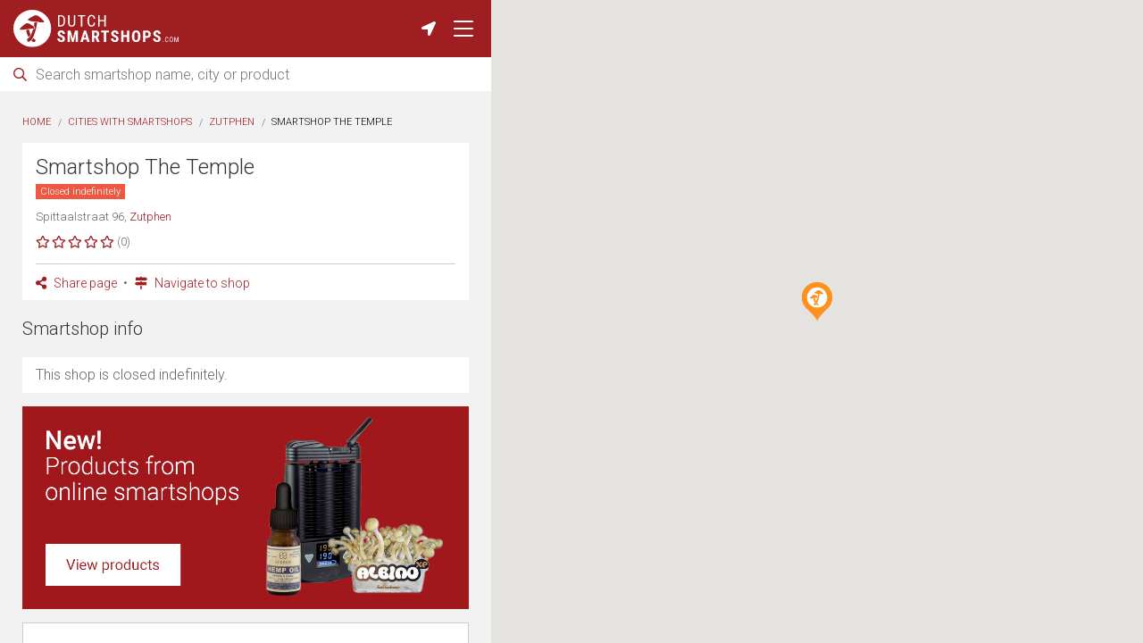

--- FILE ---
content_type: text/html; charset=UTF-8
request_url: https://dutchsmartshops.com/in/zutphen/smartshop-the-temple
body_size: 5413
content:
 <!doctype html>
<html class="no-js" lang="en">
<head>
                        <!-- Google tag (gtag.js) -->
            <script async src="https://www.googletagmanager.com/gtag/js?id=G-590QQLK2TM"></script>
            <script>
                window.dataLayer = window.dataLayer || [];
                function gtag(){dataLayer.push(arguments);}
                gtag('js', new Date());
                                gtag('config', 'G-590QQLK2TM');
                                gtag('config', 'AW-681442189');
            </script>
        
                                <script async src="https://pagead2.googlesyndication.com/pagead/js/adsbygoogle.js?client=ca-pub-3707221209249673"
     crossorigin="anonymous"></script>
            <script async>
                window.addEventListener( 'load', function() {
                    
                    var banners = document.getElementsByClassName('adsbygoogle');
                    for(var i = 0; i < banners.length; i++)
                    {
                        // Ignore adsbygoogle-noablate, that (hidden) banner appears to be auto-added
                        if( !banners.item(i).classList.contains('js-lazy-ad') && !banners.item(i).classList.contains('adsbygoogle-noablate') ){
                            (adsbygoogle = window.adsbygoogle || []).push({
                                google_ad_client: "ca-pub-3707221209249673"
                            });
                            console.log('non lazy ad pushed');
                        }
                    }
                } );
            </script>

            
    <meta charset="utf-8" />
    <meta name="viewport" content="width=device-width, initial-scale=1.0" />

        <title>
        Smartshop The Temple in Zutphen | DutchSmartshops.com    </title>
    
    <link rel="shortcut icon" href="/assets/images/favicon/favicon.ico" type="image/x-icon" />
<link rel="apple-touch-icon" sizes="57x57" href="/assets/images/favicon/apple-touch-icon-57x57.png">
<link rel="apple-touch-icon" sizes="60x60" href="/assets/images/favicon/apple-touch-icon-60x60.png">
<link rel="apple-touch-icon" sizes="72x72" href="/assets/images/favicon/apple-touch-icon-72x72.png">
<link rel="apple-touch-icon" sizes="76x76" href="/assets/images/favicon/apple-touch-icon-76x76.png">
<link rel="apple-touch-icon" sizes="114x114" href="/assets/images/favicon/apple-touch-icon-114x114.png">
<link rel="apple-touch-icon" sizes="120x120" href="/assets/images/favicon/apple-touch-icon-120x120.png">
<link rel="apple-touch-icon" sizes="144x144" href="/assets/images/favicon/apple-touch-icon-144x144.png">
<link rel="apple-touch-icon" sizes="152x152" href="/assets/images/favicon/apple-touch-icon-152x152.png">
<link rel="apple-touch-icon" sizes="180x180" href="/assets/images/favicon/apple-touch-icon-180x180.png">
<link rel="icon" type="image/png" href="/assets/images/favicon/favicon-16x16.png" sizes="16x16">
<link rel="icon" type="image/png" href="/assets/images/favicon/favicon-32x32.png" sizes="32x32">
<link rel="icon" type="image/png" href="/assets/images/favicon/favicon-96x96.png" sizes="96x96">
<link rel="icon" type="image/png" href="/assets/images/favicon/android-chrome-192x192.png" sizes="192x192">
<meta name="msapplication-square70x70logo" content="/assets/images/favicon/smalltile.png" />
<meta name="msapplication-square150x150logo" content="/assets/images/favicon/mediumtile.png" />
<meta name="msapplication-wide310x150logo" content="/assets/images/favicon/widetile.png" />
<meta name="msapplication-square310x310logo" content="/assets/images/favicon/largetile.png" />
            <link rel="alternate" hreflang="en" href="https://dutchsmartshops.com/in/zutphen/smartshop-the-temple" />
        <link rel="alternate" hreflang="nl-nl" href="https://dutchsmartshops.com/nl/in/zutphen/smartshop-the-temple" />
        <link rel="alternate" hreflang="nl-be" href="https://dutchsmartshops.com/nl/in/zutphen/smartshop-the-temple" />
        <link rel="alternate" hreflang="de" href="https://dutchsmartshops.com/de/in/zutphen/smartshop-the-temple" />
        <link rel="alternate" hreflang="x-default" href="https://dutchsmartshops.com/in/zutphen/smartshop-the-temple" />
    
            <meta name="keywords" content="Smartshop The Temple, Zutphen, smartshop, smarthouse, smart shop, smart shops, near me, neareast, smart store">
    <meta name="description" content="Smartshop The Temple in Zutphen. View the location of this smartshop on our map. Find more info, address, opening hours, photos and reviews of this smart shop.">

            <meta property="og:title" content="Smartshop The Temple in Zutphen | DutchSmartshops.com">
    <meta property="og:description" content="Smartshop The Temple in Zutphen. View the location of this smartshop on our map. Find more info, address, opening hours, photos and reviews of this smart shop.">
    <meta property="og:type" content="website">
    <meta property="og:url" content="https://dutchsmartshops.com/in/zutphen/smartshop-the-temple">
    <meta property="og:image" content="https://dutchsmartshops.com/assets/images/frontend/img_open_graph.png">
    <meta property="og:image:width" content="1200"> 
    <meta property="og:image:height" content="630"> 

        <meta name="twitter:card" content="summary">
    <meta name="twitter:site" content="">
    <meta name="twitter:title" content="Smartshop The Temple in Zutphen | DutchSmartshops.com">
    <meta name="twitter:description" content="Smartshop The Temple in Zutphen. View the location of this smartshop on our map. Find more info, address, opening hours, photos and reviews of this smart shop.">
    <meta name="twitter:image" content="https://dutchsmartshops.com/assets/images/frontend/img_open_graph.png">
    <meta name="twitter:url" content="https://dutchsmartshops.com/in/zutphen/smartshop-the-temple">

        
            <link rel="stylesheet" href="/assets/css/frontend.css">
    
                        
            </head>
<body class="is-desktop      no-scroll
 ">

                                    <div class="map-wrapper">
            <div class="map" id="js-maps-holder" style="opacity:0;"></div>
                        <img src="/assets/images/frontend/loading.gif" class="loading-image" alt="Loading...">
        </div>
                <header class="header-small bg-primary">
            <div class="header-wrapper">
                <a href="/" class="logo-wrapper"><img src="/assets/images/frontend/logo-dutchsmartshops-white.svg" width="205" height="47" alt="Logo DutchSmartshops.com"></a>
                <ul class="header-icon-wrapper">
            <li class="header-icon-item">
        <a href="/near-me" class="header-icon-anchor" title="Smartshops near me"><span class="fas fa-location-arrow"></span></a>
    </li>
    <li class="header-icon-item">
        <button type="button" class="header-icon-anchor nav-icon js-nav-trigger" title="Menu" data-overlay-type="navigation">
            <span class="nav-icon-inner js-nav-inner"></span>
        </button>
    </li>
</ul>            </div>
            <div class="search-wrapper js-search-wrapper">
        <form method="GET" accept-charset="UTF-8" action="https://dutchsmartshops.com/search">
            <span class="icn-search-wrapper icn-search far fa-search"></span>
            <span class="icn-search-wrapper icn-remove far fa-times hide js-icn-remove"></span>
            <input placeholder="Search smartshop name, city or product" class="search js-search-input" name="q" type="text">
        </form>
    </div>
        </header>
        <main class="main-content js-main-content">
                            <ul class="breadcrumbs">
                    <li><a href="/">Home</a></li>
                        
            <li><a href="/in">Cities with smartshops</a></li>
        <li><a href="/in/zutphen">Zutphen</a></li>                <li>Smartshop The Temple</li>                    </ul>
            
                        
                    <div class="header-image-wrapper no-image " >
        <div class="content-wrapper">
            <h1 class="no-margin-bottom">Smartshop The Temple </h1>
                                        <span class="label alert margin-bottom-small">Closed indefinitely</span>
                                    <div class="content-small-text margin-bottom-small">
                Spittaalstraat 96, <a href="/in/zutphen">Zutphen</a>             </div>
            <div class="flex-parent space-between">
                <div class="rating-wrapper">
                                                                        <span class="far fa-star"></span>
                                                                                                <span class="far fa-star"></span>
                                                                                                <span class="far fa-star"></span>
                                                                                                <span class="far fa-star"></span>
                                                                                                <span class="far fa-star"></span>
                                                                <span class="rating-count">(0)</span>
                </div>
            </div>
            <hr class="margin-top-medium margin-bottom-small">
            <ul class="sub-nav">
                                <li><a href="#" class="js-trigger-scroll-to js-gtag-event" data-category="sharing" data-label="scroll-to-share-buttons"><span class="fas fa-share-alt margin-right-tiny"></span> Share page</a></li>
                                <li><a href="https://www.google.com/maps/dir/?api=1&dir_action=navigate&destination=52.137577,6.201015" target="_blank" rel="noopener" class="js-gtag-event" data-category="navigate" data-label="google-maps"><span class="fas fa-map-signs margin-right-tiny"></span> Navigate to shop</a></li>
            </ul>
        </div>
    </div>

    <div class="responsive-content-banner" >
    <ins class="adsbygoogle "
         style="display:block"
         data-ad-client="ca-pub-3707221209249673"
         data-ad-slot="3126786558"
         data-ad-format="auto"
         data-full-width-responsive="true"></ins>
    </div>


        <h2>Smartshop info</h2>
    <div class="content-wrapper">
                    This shop is closed indefinitely.            </div>

    <div class="responsive-content-banner">
        <a href="https://dutchsmartshops.com/products" class="js-gtag-event" data-category="banner" data-label="banner-internal-products">
        <img src="/assets/images/frontend/banners/banner-products-red-485x220-en.png" alt="New! Products from online smartshops on DutchSmartshops.com">
    </a>
</div>

        <div class="panel">
        <div class="flex-parent align-middle space-between">
            <span class="fas fa-info color-primary margin-right-medium font-xxlarge"></span>
            <p class="no-margin-bottom link-underlined">
                Feeling lazy? Get smartshop products delivered to your doorstep, check out all <a href="https://dutchsmartshops.com/online-smartshops">online smartshops</a>.            </p>
        </div>
    </div>

        
    <div class="responsive-content-banner" >
    <ins class="adsbygoogle js-lazy-ad js-lazy-ad-hidden"
         style="display:block"
         data-ad-client="ca-pub-3707221209249673"
         data-ad-slot="2162981256"
         data-ad-format="auto"
         data-full-width-responsive="true"></ins>
    </div>


        <h2>Reviews</h2>
    <div class="content-wrapper">
                    Sorry, no reviews yet            </div>

        <h2>5 closest smartshops</h2>
    <ul class="list-wrapper">
                                <li class="list-item js-shop-list-item"  data-id="92">
    <a href="/in/deventer/the-musical-chairs-smartshop" class="shop-wrapper ">
        <figure class="image-wrapper">
                            <img src="/uploads/92/92/5ef5abf63a60055d5aab03c437831f6e-88x95.jpeg" class="image" alt="The Musical Chairs Smartshop">
                                </figure>
        <div class="content-wrapper">
                            <div class="content-title js-shop-title">The Musical Chairs Smartshop</div>
                        <div class="content-small-text">Nieuwstraat 53, Deventer</div>
                            <div class="content-footer">
                    <div class="rating-wrapper">
                                                                                    <span class="fas fa-star"></span>
                                                                                                                <span class="fas fa-star"></span>
                                                                                                                <span class="fas fa-star"></span>
                                                                                                                <span class="fas fa-star"></span>
                                                                                                                <span class="far fa-star"></span>
                                                                            <span class="rating-count">(35)</span>
                    </div>
                    <div class="near-me hide js-shop-distance">
                        <span class="fas fa-location-arrow"></span>  
                        <span class="js-shop-distance-amount"></span>
                    </div>
                </div>
                    </div>
    </a>
</li>
                                <li class="list-item js-shop-list-item"  data-id="120">
    <a href="/in/apeldoorn/power-flower" class="shop-wrapper ">
        <figure class="image-wrapper">
                            <img src="/uploads/18/13/5efb3f35ff048ca70a0af83784d3cc40-88x95.jpeg" class="image" alt="Power Flower">
                                </figure>
        <div class="content-wrapper">
                            <div class="content-title js-shop-title">Power Flower</div>
                        <div class="content-small-text">Arnhemseweg 181, Apeldoorn</div>
                            <div class="content-footer">
                    <div class="rating-wrapper">
                                                                                    <span class="fas fa-star"></span>
                                                                                                                <span class="fas fa-star"></span>
                                                                                                                <span class="fas fa-star"></span>
                                                                                                                <span class="fas fa-star"></span>
                                                                                                                <span class="far fa-star"></span>
                                                                            <span class="rating-count">(40)</span>
                    </div>
                    <div class="near-me hide js-shop-distance">
                        <span class="fas fa-location-arrow"></span>  
                        <span class="js-shop-distance-amount"></span>
                    </div>
                </div>
                    </div>
    </a>
</li>
                                <li class="list-item js-shop-list-item"  data-id="121">
    <a href="/in/apeldoorn/de-palm" class="shop-wrapper ">
        <figure class="image-wrapper">
                            <img src="/uploads/58/13/1b26debed422213cf13166dc3fe07750-88x95.jpeg" class="image" alt="De Palm">
                                        <figcaption class="image-caption">Open now</figcaption>
                    </figure>
        <div class="content-wrapper">
                            <div class="content-title js-shop-title">De Palm</div>
                        <div class="content-small-text">Asselsestraat 116-118, Apeldoorn</div>
                            <div class="content-footer">
                    <div class="rating-wrapper">
                                                                                    <span class="fas fa-star"></span>
                                                                                                                <span class="fas fa-star"></span>
                                                                                                                <span class="fas fa-star"></span>
                                                                                                                <span class="far fa-star"></span>
                                                                                                                <span class="far fa-star"></span>
                                                                            <span class="rating-count">(18)</span>
                    </div>
                    <div class="near-me hide js-shop-distance">
                        <span class="fas fa-location-arrow"></span>  
                        <span class="js-shop-distance-amount"></span>
                    </div>
                </div>
                    </div>
    </a>
</li>
                                <li class="list-item js-shop-list-item"  data-id="126">
    <a href="/in/doetinchem/shisha-world-doetinchem" class="shop-wrapper ">
        <figure class="image-wrapper">
                            <img src="/uploads/00/23/c055bfa843665a9b4acf677e1ef8aed7-88x95.png" class="image" alt="Shisha World Doetinchem">
                                </figure>
        <div class="content-wrapper">
                            <div class="content-title js-shop-title">Shisha World Doetinchem</div>
                        <div class="content-small-text">IJsselkade 7, Doetinchem</div>
                            <div class="content-footer">
                    <div class="rating-wrapper">
                                                                                    <span class="fas fa-star"></span>
                                                                                                                <span class="fas fa-star"></span>
                                                                                                                <span class="fas fa-star"></span>
                                                                                                                <span class="fas fa-star"></span>
                                                                                                                <span class="far fa-star"></span>
                                                                            <span class="rating-count">(22)</span>
                    </div>
                    <div class="near-me hide js-shop-distance">
                        <span class="fas fa-location-arrow"></span>  
                        <span class="js-shop-distance-amount"></span>
                    </div>
                </div>
                    </div>
    </a>
</li>
                                <li class="list-item js-shop-list-item"  data-id="209">
    <a href="/in/arnhem/de-kwakzalver" class="shop-wrapper ">
        <figure class="image-wrapper">
                            <img src="/uploads/40/01/35418ea657fac32798e82d944e6d18e9-88x95.png" class="image" alt="De kwakzalver">
                                </figure>
        <div class="content-wrapper">
                            <div class="content-title js-shop-title">De kwakzalver</div>
                        <div class="content-small-text">Delta 61, Arnhem</div>
                            <div class="content-footer">
                    <div class="rating-wrapper">
                                                                                    <span class="fas fa-star"></span>
                                                                                                                <span class="fas fa-star"></span>
                                                                                                                <span class="fas fa-star"></span>
                                                                                                                <span class="fas fa-star"></span>
                                                                                                                <span class="far fa-star"></span>
                                                                            <span class="rating-count">(10)</span>
                    </div>
                    <div class="near-me hide js-shop-distance">
                        <span class="fas fa-location-arrow"></span>  
                        <span class="js-shop-distance-amount"></span>
                    </div>
                </div>
                    </div>
    </a>
</li>
            </ul>

            <button type="button" class="btn-to-top hidden js-btn-top"><span class="fas fa-chevron-up"></span></button>

                <div class="share-button-wrapper text-center js-target-element" id="js-share-wrapper">
    <h3 class="c-heading-small margin-bottom-small">Share this page via</h3>
    <ul class="share-button-list flex-parent align-center">
        <li class="share-button-item"><a href="https://www.facebook.com/sharer/sharer.php?u=https://dutchsmartshops.com/in/zutphen/smartshop-the-temple" target="_blank" rel="noopener" class="share-button-anchor js-gtag-event" data-category="sharing" data-label="facebook"><span class="fab fa-facebook-f"></span></a></li>
        <li class="share-button-item"><a href="http://twitter.com/share?text=Check this smartshop &#039;Smartshop The Temple&#039; in Zutphen - The Netherlands!&url=https://dutchsmartshops.com/in/zutphen/smartshop-the-temple" target="_blank" rel="noopener" class="share-button-anchor js-gtag-event" data-category="sharing" data-label="twitter"><span class="fab fa-twitter"></span></a></li>
                <li class="share-button-item"><a href="http://www.reddit.com/submit?url=https://dutchsmartshops.com/in/zutphen/smartshop-the-temple&title=Check this smartshop &#039;Smartshop The Temple&#039; in Zutphen - The Netherlands!" target="_blank" rel="noopener" class="share-button-anchor js-gtag-event" data-category="sharing" data-label="reddit"><span class="fab fa-reddit-alien"></span></a></li>
        <li class="share-button-item"><a href="mailto:?subject=DutchCoffeeshops.com&body=Check this smartshop &#039;Smartshop The Temple&#039; in Zutphen - The Netherlands! https://dutchsmartshops.com/in/zutphen/smartshop-the-temple" target="_blank" rel="noopener" class="share-button-anchor js-gtag-event" data-category="sharing" data-label="email"><span class="fas fa-envelope"></span></a></li>
        <li class="share-button-item"><button type="button" id="js-copy-button" class="share-button-anchor js-gtag-event" data-category="sharing" data-label="copy"><span class="fas fa-copy"></span></button></li>
    </ul>
    <textarea id="js-copy-wrapper" class="outside-dom">https://dutchsmartshops.com/in/zutphen/smartshop-the-temple</textarea>
</div>
            <footer class="footer-wrapper">
    <div class="row footer-top">
        <div class="column small-6 padding-vertical-medium">
            <ul class="list-wrapper footer-list">
                <li><a href="https://dutchsmartshops.com">Home</a></li>
                <li><a href="https://dutchsmartshops.com/near-me">Smartshops near me</a></li>
                <li><a href="https://dutchsmartshops.com/all-smartshops">All smartshops</a></li>
                <li><a href="https://dutchsmartshops.com/online-smartshops">Online smartshops</a></li>
                <li><a href="https://dutchsmartshops.com/products">Products</a></li>
                <li><a href="https://dutchsmartshops.com/in">Cities</a></li>
            </ul>
        </div>
        <div class="column small-6 padding-vertical-medium">
            <p class="font-small margin-bottom-small">Looking for coffeeshops in the Netherlands? Make sure to check out our sister site <a href="https://dutchcoffeeshops.com/" target="_blank">DutchCoffeeshops.com</a> as well:</p>
            <a href="https://dutchsmartshops.com" target="_blank">
                <img src="/assets/images/frontend/logo-dutchcoffeeshops.svg" width="150" height="34" alt="DutchCoffeeshops.com">
            </a>
        </div>
    </div>
    <div class="row">
        <div class="column small-12">
            <hr class="no-margin-top">
            <p class="font-small paragraph-bottom">
                &copy; 2025 DutchSmartshops.com | <a href="https://dutchsmartshops.com/faq">FAQ</a> | <a href="https://dutchsmartshops.com/terms-of-service">Terms of Service</a> | <a href="https://dutchsmartshops.com/privacy-statement">Privacy statement</a> | <a href="javascript:googlefc.callbackQueue.push(googlefc.showRevocationMessage)">Cookie settings</a>
            </p>
        </div>
    </div>
</footer>
        </main>

        <div class="overlay-wrapper js-overlay-wrapper" data-overlay-type="navigation">
    <button type="button" class="nav-icon js-nav-trigger" data-overlay-type="navigation">
        <span class="nav-icon-inner js-nav-inner"></span>
    </button>
    <nav class="navigation-wrapper">
    <ul class="navigation-list list-unstyle">
        <li class="navigation-item">
            <a href="/" class="navigation-anchor">Home</a>
        </li>
        <li class="navigation-item">
            <a href="/near-me" class="navigation-anchor">Smartshops near me</a>
        </li>
        <li class="navigation-item">
            <a href="/all-smartshops" class="navigation-anchor">All smartshops</a>
        </li>
        <li class="navigation-item">
            <a href="/online-smartshops" class="navigation-anchor">Online smartshops</a>
        </li>
        <li class="navigation-item">
            <a href="/products" class="navigation-anchor">Products</a>
        </li>
        <li class="navigation-item">
            <a href="/in" class="navigation-anchor">Cities</a>
        </li>
        
        <li class="navigation-item">
            <a href="/faq" class="navigation-anchor">FAQ</a>
        </li>
        <li class="navigation-item">
            <a href="/terms-of-service" class="navigation-anchor"><small>Terms of Service</small></a>
        </li>
        <li class="navigation-item">
            <a href="/privacy-statement" class="navigation-anchor"><small>Privacy statement</small></a>
        </li>
        <li class="navigation-item">
            <a href="/in/zutphen/smartshop-the-temple" class="navigation-language">EN</a>
            <a href="/nl/in/zutphen/smartshop-the-temple" class="navigation-language">NL</a>
            <a href="/de/in/zutphen/smartshop-the-temple" class="navigation-language">DE</a>
                    </li>
    </ul>
</nav></div>    
                        <script src="/assets/js/frontend.js"></script>
                            <script>
                        $(document).foundation();

            var locale = 'en';
            var shop_ids = '117';

            /* Search functionality */
            var search_func = new search();
            search_func.init();

            /* Scroll to top */
            var scroll_to_top_func = new scroll_to_top();
            scroll_to_top_func.init();

                            /* Switch view functionality */
                var switch_view_func = new switch_view();
                switch_view_func.init(  );
            
            /* Navigation */
            var navigation_func = new navigation();
            navigation_func.init();

            /* Map initialization functionality */
                            var asynchronous_map_func = new asynchronous_map();
                asynchronous_map_func.init();
            
                            var gtag_events_func = new gtag_events();
                gtag_events_func.init('https://dutchsmartshops.com/in/zutphen/smartshop-the-temple', 'f86509887f2392a31d4feabab33e225c7db619fc');
            
            // Scroll to next element
            var scroll_to_element_func = new scroll_to_element();
            scroll_to_element_func.setListenerScrollToElement();

            /* Copy url to clipboard */
            var copy_to_clipboard_func = new copy_to_clipboard('URL has been successfully copied, thanks for sharing!');
            copy_to_clipboard_func.init();

                    
    var lightcase_func = new lightcase();
    lightcase_func.initPhotoSlideshow();
    </script>
        
            <noscript>
            <style>
    body{overflow:hidden;}
</style>
<div class="blackout">

    <style scoped>
    .blackout{
        width:100%; height:100%; 
        display:block; 
        background:rgba(0,0,0,0.8);
        position:fixed; top:0; left:0; bottom:0; right:0; z-index:10000; 
        margin:auto;
    }
    #noscript_popup {
        position: relative;
        top: 50%;
        margin: -250px auto 0;
        padding: 0 10px 0 16px;
        width: 700px;
        height: 400px;
        background-color:#ffffff;
        border: 16px solid #fff;
        line-height: 1.25;
        color: #333;
    }
    #noscript_popup span {
        margin: 28px 0 0 0;
        font-family: Roboto, sans-serif;
        font-weight: normal;
        font-size: 33px;
        line-height: 44px;
        display:block;
    }
    #noscript_popup p {
        margin: 33px 0 0 0;
        font-family: Roboto, sans-serif;
        font-size: 20px;*
        font-weight: lighter;
    }
    #noscript_popup p a{
        color:#5eb9fd;
        font-size:20px;
    }

    </style>

    <div id="noscript_popup">
        <span>JavaScript is turned off.</span>
        <p>
            For full functionality of this website it is required Javascript is enabled.            <br />
            <br />
            See instructions <a href="http://www.enable-javascript.com/en/" target="_blank">how to enable on JavaScript in your browser</a>.        </p> 
    </div>
</div>        </noscript>
    
    </body>
</html>

--- FILE ---
content_type: text/html; charset=utf-8
request_url: https://www.google.com/recaptcha/api2/aframe
body_size: 182
content:
<!DOCTYPE HTML><html><head><meta http-equiv="content-type" content="text/html; charset=UTF-8"></head><body><script nonce="uafbBYoAwVibKcvk3f9OIg">/** Anti-fraud and anti-abuse applications only. See google.com/recaptcha */ try{var clients={'sodar':'https://pagead2.googlesyndication.com/pagead/sodar?'};window.addEventListener("message",function(a){try{if(a.source===window.parent){var b=JSON.parse(a.data);var c=clients[b['id']];if(c){var d=document.createElement('img');d.src=c+b['params']+'&rc='+(localStorage.getItem("rc::a")?sessionStorage.getItem("rc::b"):"");window.document.body.appendChild(d);sessionStorage.setItem("rc::e",parseInt(sessionStorage.getItem("rc::e")||0)+1);localStorage.setItem("rc::h",'1764456955455');}}}catch(b){}});window.parent.postMessage("_grecaptcha_ready", "*");}catch(b){}</script></body></html>

--- FILE ---
content_type: text/css
request_url: https://dutchsmartshops.com/assets/css/frontend.css
body_size: 15429
content:
@import url("https://fonts.googleapis.com/css?family=Roboto:300,400,500");@font-face{font-family:fa-light-300;font-style:normal;font-weight:300;font-display:swap;src:url(/assets/fonts/font-awesome/fa-light-300.otf) format("opentype")}@font-face{font-family:fa-regular-400;font-style:normal;font-weight:400;font-display:swap;src:url(/assets/fonts/font-awesome/fa-regular-400.otf) format("opentype")}@font-face{font-family:fa-brands-400;font-style:normal;font-weight:400;font-display:swap;src:url(/assets/fonts/font-awesome/fa-brands-400.ttf) format("truetype")}@font-face{font-family:fa-solid-900;font-style:normal;font-weight:900;font-display:swap;src:url(/assets/fonts/font-awesome/fa-solid-900.otf) format("opentype")}.fab,.far,.fas,.icn-list-item:before{-moz-osx-font-smoothing:grayscale;-webkit-font-smoothing:antialiased;font-style:normal;font-variant:normal;text-rendering:auto;line-height:1}.fas,.icn-list-item:before{font-family:fa-solid-900}.far{font-family:fa-regular-400}.fab{font-family:fa-brands-400}.fa-search:before{content:""}.fa-star:before{content:""}.fa-times:before{content:""}.fa-map-marker-alt:before{content:""}.fa-chevron-right:before{content:""}.fa-chevron-up:before{content:""}.fa-twitter:before{content:""}.fa-facebook-f:before{content:""}.fa-filter:before{content:""}.fa-copy:before{content:""}.fa-list-ul:before{content:""}.fa-envelope:before{content:""}.fa-location-arrow:before{content:""}.fa-info:before{content:""}.fa-share-alt:before{content:""}.fa-whatsapp:before{content:""}.fa-map-signs:before{content:""}.fa-map:before{content:""}.fa-reddit-alien:before{content:""}.fa-globe:before{content:""}.fa-phone-alt:before{content:""}.fa-clock:before{content:""}/*! normalize.css v3.0.3 | MIT License | github.com/necolas/normalize.css */html{font-family:sans-serif;-ms-text-size-adjust:100%;-webkit-text-size-adjust:100%}article,aside,details,figcaption,figure,footer,header,hgroup,main,menu,nav,section,summary{display:block}audio,canvas,progress,video{display:inline-block;vertical-align:baseline}audio:not([controls]){display:none;height:0}[hidden],template{display:none}a{background-color:transparent}a:active,a:hover{outline:0}abbr[title]{border-bottom:1px dotted}b,strong{font-weight:700}dfn{font-style:italic}h1{font-size:2em;margin:.67em 0}mark{background:#ff0;color:#000}small{font-size:80%}sub,sup{font-size:75%;line-height:0;position:relative;vertical-align:baseline}sup{top:-.5em}sub{bottom:-.25em}img{border:0}svg:not(:root){overflow:hidden}figure{margin:1em 40px}hr{box-sizing:content-box}pre{overflow:auto}code,kbd,pre,samp{font-family:monospace,monospace;font-size:1em}button,input,optgroup,select,textarea{color:inherit;font:inherit;margin:0}button{overflow:visible}button,select{text-transform:none}button,html input[type=button],input[type=reset],input[type=submit]{-webkit-appearance:button;cursor:pointer}button[disabled],html input[disabled]{cursor:default}button::-moz-focus-inner,input::-moz-focus-inner{border:0;padding:0}input{line-height:normal}input[type=checkbox],input[type=radio]{box-sizing:border-box;padding:0}input[type=number]::-webkit-inner-spin-button,input[type=number]::-webkit-outer-spin-button{height:auto}input[type=search]{-webkit-appearance:textfield;box-sizing:content-box}input[type=search]::-webkit-search-cancel-button,input[type=search]::-webkit-search-decoration{-webkit-appearance:none}legend{border:0;padding:0}textarea{overflow:auto}optgroup{font-weight:700}table{border-collapse:collapse;border-spacing:0}td,th{padding:0}.foundation-mq{font-family:"small=0em&medium=30em&large=40em&xlarge=64em&xxlarge=75em"}html{font-size:62.5%;box-sizing:border-box}*,:after,:before{box-sizing:inherit}body{padding:0;margin:0;font-family:Roboto,Helvetica,Arial,sans-serif;font-weight:300;line-height:1.5;color:#666;background:#f2f2f2;-webkit-font-smoothing:antialiased;-moz-osx-font-smoothing:grayscale}img{max-width:100%;height:auto;-ms-interpolation-mode:bicubic;display:inline-block;vertical-align:middle}textarea{height:auto;min-height:50px;border-radius:0}select{width:100%}#map_canvas embed,#map_canvas img,#map_canvas object,.map_canvas embed,.map_canvas img,.map_canvas object,.mqa-display embed,.mqa-display img,.mqa-display object{max-width:none!important}button{-webkit-appearance:none;-moz-appearance:none;background:transparent;padding:0;border:0;border-radius:0;line-height:1}.is-visible{display:block!important}.is-hidden{display:none!important}.row{max-width:120rem;margin-left:auto;margin-right:auto}.row:after,.row:before{content:" ";display:table}.row:after{clear:both}.row.collapse>.column,.row.collapse>.columns{padding-left:0;padding-right:0}.row .row{margin-left:-1rem;margin-right:-1rem}@media screen and (min-width:30em){.row .row{margin-left:-1.5rem;margin-right:-1.5rem}}.row .row.collapse{margin-left:0;margin-right:0}.row.expanded{max-width:none}.row.expanded .row{margin-left:auto;margin-right:auto}.column,.columns{padding-left:1rem;padding-right:1rem;width:100%;float:left}@media screen and (min-width:30em){.column,.columns{padding-left:1.5rem;padding-right:1.5rem}}.column:last-child:not(:first-child),.columns:last-child:not(:first-child){float:right}.column.end:last-child:last-child,.end.columns:last-child:last-child{float:left}.column.row.row,.row.row.columns{float:none}.row .column.row.row,.row .row.row.columns{padding-left:0;padding-right:0;margin-left:0;margin-right:0}.small-1{width:8.3333333333%}.small-push-1{position:relative;left:8.3333333333%}.small-pull-1{position:relative;left:-8.3333333333%}.small-offset-0{margin-left:0}.small-2{width:16.6666666667%}.small-push-2{position:relative;left:16.6666666667%}.small-pull-2{position:relative;left:-16.6666666667%}.small-offset-1{margin-left:8.3333333333%}.small-3{width:25%}.small-push-3{position:relative;left:25%}.small-pull-3{position:relative;left:-25%}.small-offset-2{margin-left:16.6666666667%}.small-4{width:33.3333333333%}.small-push-4{position:relative;left:33.3333333333%}.small-pull-4{position:relative;left:-33.3333333333%}.small-offset-3{margin-left:25%}.small-5{width:41.6666666667%}.small-push-5{position:relative;left:41.6666666667%}.small-pull-5{position:relative;left:-41.6666666667%}.small-offset-4{margin-left:33.3333333333%}.small-6{width:50%}.small-push-6{position:relative;left:50%}.small-pull-6{position:relative;left:-50%}.small-offset-5{margin-left:41.6666666667%}.small-7{width:58.3333333333%}.small-push-7{position:relative;left:58.3333333333%}.small-pull-7{position:relative;left:-58.3333333333%}.small-offset-6{margin-left:50%}.small-8{width:66.6666666667%}.small-push-8{position:relative;left:66.6666666667%}.small-pull-8{position:relative;left:-66.6666666667%}.small-offset-7{margin-left:58.3333333333%}.small-9{width:75%}.small-push-9{position:relative;left:75%}.small-pull-9{position:relative;left:-75%}.small-offset-8{margin-left:66.6666666667%}.small-10{width:83.3333333333%}.small-push-10{position:relative;left:83.3333333333%}.small-pull-10{position:relative;left:-83.3333333333%}.small-offset-9{margin-left:75%}.small-11{width:91.6666666667%}.small-push-11{position:relative;left:91.6666666667%}.small-pull-11{position:relative;left:-91.6666666667%}.small-offset-10{margin-left:83.3333333333%}.small-12{width:100%}.small-offset-11{margin-left:91.6666666667%}.small-up-1>.column,.small-up-1>.columns{width:100%;float:left}.small-up-1>.column:nth-of-type(1n),.small-up-1>.columns:nth-of-type(1n){clear:none}.small-up-1>.column:nth-of-type(1n+1),.small-up-1>.columns:nth-of-type(1n+1){clear:both}.small-up-1>.column:last-child,.small-up-1>.columns:last-child{float:left}.small-up-2>.column,.small-up-2>.columns{width:50%;float:left}.small-up-2>.column:nth-of-type(1n),.small-up-2>.columns:nth-of-type(1n){clear:none}.small-up-2>.column:nth-of-type(odd),.small-up-2>.columns:nth-of-type(odd){clear:both}.small-up-2>.column:last-child,.small-up-2>.columns:last-child{float:left}.small-up-3>.column,.small-up-3>.columns{width:33.3333333333%;float:left}.small-up-3>.column:nth-of-type(1n),.small-up-3>.columns:nth-of-type(1n){clear:none}.small-up-3>.column:nth-of-type(3n+1),.small-up-3>.columns:nth-of-type(3n+1){clear:both}.small-up-3>.column:last-child,.small-up-3>.columns:last-child{float:left}.small-up-4>.column,.small-up-4>.columns{width:25%;float:left}.small-up-4>.column:nth-of-type(1n),.small-up-4>.columns:nth-of-type(1n){clear:none}.small-up-4>.column:nth-of-type(4n+1),.small-up-4>.columns:nth-of-type(4n+1){clear:both}.small-up-4>.column:last-child,.small-up-4>.columns:last-child{float:left}.small-up-5>.column,.small-up-5>.columns{width:20%;float:left}.small-up-5>.column:nth-of-type(1n),.small-up-5>.columns:nth-of-type(1n){clear:none}.small-up-5>.column:nth-of-type(5n+1),.small-up-5>.columns:nth-of-type(5n+1){clear:both}.small-up-5>.column:last-child,.small-up-5>.columns:last-child{float:left}.small-up-6>.column,.small-up-6>.columns{width:16.6666666667%;float:left}.small-up-6>.column:nth-of-type(1n),.small-up-6>.columns:nth-of-type(1n){clear:none}.small-up-6>.column:nth-of-type(6n+1),.small-up-6>.columns:nth-of-type(6n+1){clear:both}.small-up-6>.column:last-child,.small-up-6>.columns:last-child{float:left}.small-up-7>.column,.small-up-7>.columns{width:14.2857142857%;float:left}.small-up-7>.column:nth-of-type(1n),.small-up-7>.columns:nth-of-type(1n){clear:none}.small-up-7>.column:nth-of-type(7n+1),.small-up-7>.columns:nth-of-type(7n+1){clear:both}.small-up-7>.column:last-child,.small-up-7>.columns:last-child{float:left}.small-up-8>.column,.small-up-8>.columns{width:12.5%;float:left}.small-up-8>.column:nth-of-type(1n),.small-up-8>.columns:nth-of-type(1n){clear:none}.small-up-8>.column:nth-of-type(8n+1),.small-up-8>.columns:nth-of-type(8n+1){clear:both}.small-up-8>.column:last-child,.small-up-8>.columns:last-child{float:left}.small-collapse>.column,.small-collapse>.columns{padding-left:0;padding-right:0}.small-collapse .row{margin-left:0;margin-right:0}.small-uncollapse>.column,.small-uncollapse>.columns{padding-left:1rem;padding-right:1rem}.small-centered{float:none;margin-left:auto;margin-right:auto}.small-pull-0,.small-push-0,.small-uncentered{position:static;margin-left:0;margin-right:0;float:left}@media screen and (min-width:30em){.medium-1{width:8.3333333333%}.medium-push-1{position:relative;left:8.3333333333%}.medium-pull-1{position:relative;left:-8.3333333333%}.medium-offset-0{margin-left:0}.medium-2{width:16.6666666667%}.medium-push-2{position:relative;left:16.6666666667%}.medium-pull-2{position:relative;left:-16.6666666667%}.medium-offset-1{margin-left:8.3333333333%}.medium-3{width:25%}.medium-push-3{position:relative;left:25%}.medium-pull-3{position:relative;left:-25%}.medium-offset-2{margin-left:16.6666666667%}.medium-4{width:33.3333333333%}.medium-push-4{position:relative;left:33.3333333333%}.medium-pull-4{position:relative;left:-33.3333333333%}.medium-offset-3{margin-left:25%}.medium-5{width:41.6666666667%}.medium-push-5{position:relative;left:41.6666666667%}.medium-pull-5{position:relative;left:-41.6666666667%}.medium-offset-4{margin-left:33.3333333333%}.medium-6{width:50%}.medium-push-6{position:relative;left:50%}.medium-pull-6{position:relative;left:-50%}.medium-offset-5{margin-left:41.6666666667%}.medium-7{width:58.3333333333%}.medium-push-7{position:relative;left:58.3333333333%}.medium-pull-7{position:relative;left:-58.3333333333%}.medium-offset-6{margin-left:50%}.medium-8{width:66.6666666667%}.medium-push-8{position:relative;left:66.6666666667%}.medium-pull-8{position:relative;left:-66.6666666667%}.medium-offset-7{margin-left:58.3333333333%}.medium-9{width:75%}.medium-push-9{position:relative;left:75%}.medium-pull-9{position:relative;left:-75%}.medium-offset-8{margin-left:66.6666666667%}.medium-10{width:83.3333333333%}.medium-push-10{position:relative;left:83.3333333333%}.medium-pull-10{position:relative;left:-83.3333333333%}.medium-offset-9{margin-left:75%}.medium-11{width:91.6666666667%}.medium-push-11{position:relative;left:91.6666666667%}.medium-pull-11{position:relative;left:-91.6666666667%}.medium-offset-10{margin-left:83.3333333333%}.medium-12{width:100%}.medium-offset-11{margin-left:91.6666666667%}.medium-up-1>.column,.medium-up-1>.columns{width:100%;float:left}.medium-up-1>.column:nth-of-type(1n),.medium-up-1>.columns:nth-of-type(1n){clear:none}.medium-up-1>.column:nth-of-type(1n+1),.medium-up-1>.columns:nth-of-type(1n+1){clear:both}.medium-up-1>.column:last-child,.medium-up-1>.columns:last-child{float:left}.medium-up-2>.column,.medium-up-2>.columns{width:50%;float:left}.medium-up-2>.column:nth-of-type(1n),.medium-up-2>.columns:nth-of-type(1n){clear:none}.medium-up-2>.column:nth-of-type(odd),.medium-up-2>.columns:nth-of-type(odd){clear:both}.medium-up-2>.column:last-child,.medium-up-2>.columns:last-child{float:left}.medium-up-3>.column,.medium-up-3>.columns{width:33.3333333333%;float:left}.medium-up-3>.column:nth-of-type(1n),.medium-up-3>.columns:nth-of-type(1n){clear:none}.medium-up-3>.column:nth-of-type(3n+1),.medium-up-3>.columns:nth-of-type(3n+1){clear:both}.medium-up-3>.column:last-child,.medium-up-3>.columns:last-child{float:left}.medium-up-4>.column,.medium-up-4>.columns{width:25%;float:left}.medium-up-4>.column:nth-of-type(1n),.medium-up-4>.columns:nth-of-type(1n){clear:none}.medium-up-4>.column:nth-of-type(4n+1),.medium-up-4>.columns:nth-of-type(4n+1){clear:both}.medium-up-4>.column:last-child,.medium-up-4>.columns:last-child{float:left}.medium-up-5>.column,.medium-up-5>.columns{width:20%;float:left}.medium-up-5>.column:nth-of-type(1n),.medium-up-5>.columns:nth-of-type(1n){clear:none}.medium-up-5>.column:nth-of-type(5n+1),.medium-up-5>.columns:nth-of-type(5n+1){clear:both}.medium-up-5>.column:last-child,.medium-up-5>.columns:last-child{float:left}.medium-up-6>.column,.medium-up-6>.columns{width:16.6666666667%;float:left}.medium-up-6>.column:nth-of-type(1n),.medium-up-6>.columns:nth-of-type(1n){clear:none}.medium-up-6>.column:nth-of-type(6n+1),.medium-up-6>.columns:nth-of-type(6n+1){clear:both}.medium-up-6>.column:last-child,.medium-up-6>.columns:last-child{float:left}.medium-up-7>.column,.medium-up-7>.columns{width:14.2857142857%;float:left}.medium-up-7>.column:nth-of-type(1n),.medium-up-7>.columns:nth-of-type(1n){clear:none}.medium-up-7>.column:nth-of-type(7n+1),.medium-up-7>.columns:nth-of-type(7n+1){clear:both}.medium-up-7>.column:last-child,.medium-up-7>.columns:last-child{float:left}.medium-up-8>.column,.medium-up-8>.columns{width:12.5%;float:left}.medium-up-8>.column:nth-of-type(1n),.medium-up-8>.columns:nth-of-type(1n){clear:none}.medium-up-8>.column:nth-of-type(8n+1),.medium-up-8>.columns:nth-of-type(8n+1){clear:both}.medium-up-8>.column:last-child,.medium-up-8>.columns:last-child{float:left}.medium-collapse>.column,.medium-collapse>.columns{padding-left:0;padding-right:0}.medium-collapse .row{margin-left:0;margin-right:0}.medium-uncollapse>.column,.medium-uncollapse>.columns{padding-left:1.5rem;padding-right:1.5rem}.medium-centered{float:none;margin-left:auto;margin-right:auto}.medium-pull-0,.medium-push-0,.medium-uncentered{position:static;margin-left:0;margin-right:0;float:left}}@media screen and (min-width:40em){.large-1{width:8.3333333333%}.large-push-1{position:relative;left:8.3333333333%}.large-pull-1{position:relative;left:-8.3333333333%}.large-offset-0{margin-left:0}.large-2{width:16.6666666667%}.large-push-2{position:relative;left:16.6666666667%}.large-pull-2{position:relative;left:-16.6666666667%}.large-offset-1{margin-left:8.3333333333%}.large-3{width:25%}.large-push-3{position:relative;left:25%}.large-pull-3{position:relative;left:-25%}.large-offset-2{margin-left:16.6666666667%}.large-4{width:33.3333333333%}.large-push-4{position:relative;left:33.3333333333%}.large-pull-4{position:relative;left:-33.3333333333%}.large-offset-3{margin-left:25%}.large-5{width:41.6666666667%}.large-push-5{position:relative;left:41.6666666667%}.large-pull-5{position:relative;left:-41.6666666667%}.large-offset-4{margin-left:33.3333333333%}.large-6{width:50%}.large-push-6{position:relative;left:50%}.large-pull-6{position:relative;left:-50%}.large-offset-5{margin-left:41.6666666667%}.large-7{width:58.3333333333%}.large-push-7{position:relative;left:58.3333333333%}.large-pull-7{position:relative;left:-58.3333333333%}.large-offset-6{margin-left:50%}.large-8{width:66.6666666667%}.large-push-8{position:relative;left:66.6666666667%}.large-pull-8{position:relative;left:-66.6666666667%}.large-offset-7{margin-left:58.3333333333%}.large-9{width:75%}.large-push-9{position:relative;left:75%}.large-pull-9{position:relative;left:-75%}.large-offset-8{margin-left:66.6666666667%}.large-10{width:83.3333333333%}.large-push-10{position:relative;left:83.3333333333%}.large-pull-10{position:relative;left:-83.3333333333%}.large-offset-9{margin-left:75%}.large-11{width:91.6666666667%}.large-push-11{position:relative;left:91.6666666667%}.large-pull-11{position:relative;left:-91.6666666667%}.large-offset-10{margin-left:83.3333333333%}.large-12{width:100%}.large-offset-11{margin-left:91.6666666667%}.large-up-1>.column,.large-up-1>.columns{width:100%;float:left}.large-up-1>.column:nth-of-type(1n),.large-up-1>.columns:nth-of-type(1n){clear:none}.large-up-1>.column:nth-of-type(1n+1),.large-up-1>.columns:nth-of-type(1n+1){clear:both}.large-up-1>.column:last-child,.large-up-1>.columns:last-child{float:left}.large-up-2>.column,.large-up-2>.columns{width:50%;float:left}.large-up-2>.column:nth-of-type(1n),.large-up-2>.columns:nth-of-type(1n){clear:none}.large-up-2>.column:nth-of-type(odd),.large-up-2>.columns:nth-of-type(odd){clear:both}.large-up-2>.column:last-child,.large-up-2>.columns:last-child{float:left}.large-up-3>.column,.large-up-3>.columns{width:33.3333333333%;float:left}.large-up-3>.column:nth-of-type(1n),.large-up-3>.columns:nth-of-type(1n){clear:none}.large-up-3>.column:nth-of-type(3n+1),.large-up-3>.columns:nth-of-type(3n+1){clear:both}.large-up-3>.column:last-child,.large-up-3>.columns:last-child{float:left}.large-up-4>.column,.large-up-4>.columns{width:25%;float:left}.large-up-4>.column:nth-of-type(1n),.large-up-4>.columns:nth-of-type(1n){clear:none}.large-up-4>.column:nth-of-type(4n+1),.large-up-4>.columns:nth-of-type(4n+1){clear:both}.large-up-4>.column:last-child,.large-up-4>.columns:last-child{float:left}.large-up-5>.column,.large-up-5>.columns{width:20%;float:left}.large-up-5>.column:nth-of-type(1n),.large-up-5>.columns:nth-of-type(1n){clear:none}.large-up-5>.column:nth-of-type(5n+1),.large-up-5>.columns:nth-of-type(5n+1){clear:both}.large-up-5>.column:last-child,.large-up-5>.columns:last-child{float:left}.large-up-6>.column,.large-up-6>.columns{width:16.6666666667%;float:left}.large-up-6>.column:nth-of-type(1n),.large-up-6>.columns:nth-of-type(1n){clear:none}.large-up-6>.column:nth-of-type(6n+1),.large-up-6>.columns:nth-of-type(6n+1){clear:both}.large-up-6>.column:last-child,.large-up-6>.columns:last-child{float:left}.large-up-7>.column,.large-up-7>.columns{width:14.2857142857%;float:left}.large-up-7>.column:nth-of-type(1n),.large-up-7>.columns:nth-of-type(1n){clear:none}.large-up-7>.column:nth-of-type(7n+1),.large-up-7>.columns:nth-of-type(7n+1){clear:both}.large-up-7>.column:last-child,.large-up-7>.columns:last-child{float:left}.large-up-8>.column,.large-up-8>.columns{width:12.5%;float:left}.large-up-8>.column:nth-of-type(1n),.large-up-8>.columns:nth-of-type(1n){clear:none}.large-up-8>.column:nth-of-type(8n+1),.large-up-8>.columns:nth-of-type(8n+1){clear:both}.large-up-8>.column:last-child,.large-up-8>.columns:last-child{float:left}.large-collapse>.column,.large-collapse>.columns{padding-left:0;padding-right:0}.large-collapse .row{margin-left:0;margin-right:0}.large-uncollapse>.column,.large-uncollapse>.columns{padding-left:1.5rem;padding-right:1.5rem}.large-centered{float:none;margin-left:auto;margin-right:auto}.large-pull-0,.large-push-0,.large-uncentered{position:static;margin-left:0;margin-right:0;float:left}}@media screen and (min-width:64em){.xlarge-1{width:8.3333333333%}.xlarge-push-1{position:relative;left:8.3333333333%}.xlarge-pull-1{position:relative;left:-8.3333333333%}.xlarge-offset-0{margin-left:0}.xlarge-2{width:16.6666666667%}.xlarge-push-2{position:relative;left:16.6666666667%}.xlarge-pull-2{position:relative;left:-16.6666666667%}.xlarge-offset-1{margin-left:8.3333333333%}.xlarge-3{width:25%}.xlarge-push-3{position:relative;left:25%}.xlarge-pull-3{position:relative;left:-25%}.xlarge-offset-2{margin-left:16.6666666667%}.xlarge-4{width:33.3333333333%}.xlarge-push-4{position:relative;left:33.3333333333%}.xlarge-pull-4{position:relative;left:-33.3333333333%}.xlarge-offset-3{margin-left:25%}.xlarge-5{width:41.6666666667%}.xlarge-push-5{position:relative;left:41.6666666667%}.xlarge-pull-5{position:relative;left:-41.6666666667%}.xlarge-offset-4{margin-left:33.3333333333%}.xlarge-6{width:50%}.xlarge-push-6{position:relative;left:50%}.xlarge-pull-6{position:relative;left:-50%}.xlarge-offset-5{margin-left:41.6666666667%}.xlarge-7{width:58.3333333333%}.xlarge-push-7{position:relative;left:58.3333333333%}.xlarge-pull-7{position:relative;left:-58.3333333333%}.xlarge-offset-6{margin-left:50%}.xlarge-8{width:66.6666666667%}.xlarge-push-8{position:relative;left:66.6666666667%}.xlarge-pull-8{position:relative;left:-66.6666666667%}.xlarge-offset-7{margin-left:58.3333333333%}.xlarge-9{width:75%}.xlarge-push-9{position:relative;left:75%}.xlarge-pull-9{position:relative;left:-75%}.xlarge-offset-8{margin-left:66.6666666667%}.xlarge-10{width:83.3333333333%}.xlarge-push-10{position:relative;left:83.3333333333%}.xlarge-pull-10{position:relative;left:-83.3333333333%}.xlarge-offset-9{margin-left:75%}.xlarge-11{width:91.6666666667%}.xlarge-push-11{position:relative;left:91.6666666667%}.xlarge-pull-11{position:relative;left:-91.6666666667%}.xlarge-offset-10{margin-left:83.3333333333%}.xlarge-12{width:100%}.xlarge-offset-11{margin-left:91.6666666667%}.xlarge-up-1>.column,.xlarge-up-1>.columns{width:100%;float:left}.xlarge-up-1>.column:nth-of-type(1n),.xlarge-up-1>.columns:nth-of-type(1n){clear:none}.xlarge-up-1>.column:nth-of-type(1n+1),.xlarge-up-1>.columns:nth-of-type(1n+1){clear:both}.xlarge-up-1>.column:last-child,.xlarge-up-1>.columns:last-child{float:left}.xlarge-up-2>.column,.xlarge-up-2>.columns{width:50%;float:left}.xlarge-up-2>.column:nth-of-type(1n),.xlarge-up-2>.columns:nth-of-type(1n){clear:none}.xlarge-up-2>.column:nth-of-type(odd),.xlarge-up-2>.columns:nth-of-type(odd){clear:both}.xlarge-up-2>.column:last-child,.xlarge-up-2>.columns:last-child{float:left}.xlarge-up-3>.column,.xlarge-up-3>.columns{width:33.3333333333%;float:left}.xlarge-up-3>.column:nth-of-type(1n),.xlarge-up-3>.columns:nth-of-type(1n){clear:none}.xlarge-up-3>.column:nth-of-type(3n+1),.xlarge-up-3>.columns:nth-of-type(3n+1){clear:both}.xlarge-up-3>.column:last-child,.xlarge-up-3>.columns:last-child{float:left}.xlarge-up-4>.column,.xlarge-up-4>.columns{width:25%;float:left}.xlarge-up-4>.column:nth-of-type(1n),.xlarge-up-4>.columns:nth-of-type(1n){clear:none}.xlarge-up-4>.column:nth-of-type(4n+1),.xlarge-up-4>.columns:nth-of-type(4n+1){clear:both}.xlarge-up-4>.column:last-child,.xlarge-up-4>.columns:last-child{float:left}.xlarge-up-5>.column,.xlarge-up-5>.columns{width:20%;float:left}.xlarge-up-5>.column:nth-of-type(1n),.xlarge-up-5>.columns:nth-of-type(1n){clear:none}.xlarge-up-5>.column:nth-of-type(5n+1),.xlarge-up-5>.columns:nth-of-type(5n+1){clear:both}.xlarge-up-5>.column:last-child,.xlarge-up-5>.columns:last-child{float:left}.xlarge-up-6>.column,.xlarge-up-6>.columns{width:16.6666666667%;float:left}.xlarge-up-6>.column:nth-of-type(1n),.xlarge-up-6>.columns:nth-of-type(1n){clear:none}.xlarge-up-6>.column:nth-of-type(6n+1),.xlarge-up-6>.columns:nth-of-type(6n+1){clear:both}.xlarge-up-6>.column:last-child,.xlarge-up-6>.columns:last-child{float:left}.xlarge-up-7>.column,.xlarge-up-7>.columns{width:14.2857142857%;float:left}.xlarge-up-7>.column:nth-of-type(1n),.xlarge-up-7>.columns:nth-of-type(1n){clear:none}.xlarge-up-7>.column:nth-of-type(7n+1),.xlarge-up-7>.columns:nth-of-type(7n+1){clear:both}.xlarge-up-7>.column:last-child,.xlarge-up-7>.columns:last-child{float:left}.xlarge-up-8>.column,.xlarge-up-8>.columns{width:12.5%;float:left}.xlarge-up-8>.column:nth-of-type(1n),.xlarge-up-8>.columns:nth-of-type(1n){clear:none}.xlarge-up-8>.column:nth-of-type(8n+1),.xlarge-up-8>.columns:nth-of-type(8n+1){clear:both}.xlarge-up-8>.column:last-child,.xlarge-up-8>.columns:last-child{float:left}.xlarge-collapse>.column,.xlarge-collapse>.columns{padding-left:0;padding-right:0}.xlarge-collapse .row{margin-left:0;margin-right:0}.xlarge-uncollapse>.column,.xlarge-uncollapse>.columns{padding-left:1.5rem;padding-right:1.5rem}.xlarge-centered{float:none;margin-left:auto;margin-right:auto}.xlarge-pull-0,.xlarge-push-0,.xlarge-uncentered{position:static;margin-left:0;margin-right:0;float:left}}@media screen and (min-width:75em){.xxlarge-1{width:8.3333333333%}.xxlarge-push-1{position:relative;left:8.3333333333%}.xxlarge-pull-1{position:relative;left:-8.3333333333%}.xxlarge-offset-0{margin-left:0}.xxlarge-2{width:16.6666666667%}.xxlarge-push-2{position:relative;left:16.6666666667%}.xxlarge-pull-2{position:relative;left:-16.6666666667%}.xxlarge-offset-1{margin-left:8.3333333333%}.xxlarge-3{width:25%}.xxlarge-push-3{position:relative;left:25%}.xxlarge-pull-3{position:relative;left:-25%}.xxlarge-offset-2{margin-left:16.6666666667%}.xxlarge-4{width:33.3333333333%}.xxlarge-push-4{position:relative;left:33.3333333333%}.xxlarge-pull-4{position:relative;left:-33.3333333333%}.xxlarge-offset-3{margin-left:25%}.xxlarge-5{width:41.6666666667%}.xxlarge-push-5{position:relative;left:41.6666666667%}.xxlarge-pull-5{position:relative;left:-41.6666666667%}.xxlarge-offset-4{margin-left:33.3333333333%}.xxlarge-6{width:50%}.xxlarge-push-6{position:relative;left:50%}.xxlarge-pull-6{position:relative;left:-50%}.xxlarge-offset-5{margin-left:41.6666666667%}.xxlarge-7{width:58.3333333333%}.xxlarge-push-7{position:relative;left:58.3333333333%}.xxlarge-pull-7{position:relative;left:-58.3333333333%}.xxlarge-offset-6{margin-left:50%}.xxlarge-8{width:66.6666666667%}.xxlarge-push-8{position:relative;left:66.6666666667%}.xxlarge-pull-8{position:relative;left:-66.6666666667%}.xxlarge-offset-7{margin-left:58.3333333333%}.xxlarge-9{width:75%}.xxlarge-push-9{position:relative;left:75%}.xxlarge-pull-9{position:relative;left:-75%}.xxlarge-offset-8{margin-left:66.6666666667%}.xxlarge-10{width:83.3333333333%}.xxlarge-push-10{position:relative;left:83.3333333333%}.xxlarge-pull-10{position:relative;left:-83.3333333333%}.xxlarge-offset-9{margin-left:75%}.xxlarge-11{width:91.6666666667%}.xxlarge-push-11{position:relative;left:91.6666666667%}.xxlarge-pull-11{position:relative;left:-91.6666666667%}.xxlarge-offset-10{margin-left:83.3333333333%}.xxlarge-12{width:100%}.xxlarge-offset-11{margin-left:91.6666666667%}.xxlarge-up-1>.column,.xxlarge-up-1>.columns{width:100%;float:left}.xxlarge-up-1>.column:nth-of-type(1n),.xxlarge-up-1>.columns:nth-of-type(1n){clear:none}.xxlarge-up-1>.column:nth-of-type(1n+1),.xxlarge-up-1>.columns:nth-of-type(1n+1){clear:both}.xxlarge-up-1>.column:last-child,.xxlarge-up-1>.columns:last-child{float:left}.xxlarge-up-2>.column,.xxlarge-up-2>.columns{width:50%;float:left}.xxlarge-up-2>.column:nth-of-type(1n),.xxlarge-up-2>.columns:nth-of-type(1n){clear:none}.xxlarge-up-2>.column:nth-of-type(odd),.xxlarge-up-2>.columns:nth-of-type(odd){clear:both}.xxlarge-up-2>.column:last-child,.xxlarge-up-2>.columns:last-child{float:left}.xxlarge-up-3>.column,.xxlarge-up-3>.columns{width:33.3333333333%;float:left}.xxlarge-up-3>.column:nth-of-type(1n),.xxlarge-up-3>.columns:nth-of-type(1n){clear:none}.xxlarge-up-3>.column:nth-of-type(3n+1),.xxlarge-up-3>.columns:nth-of-type(3n+1){clear:both}.xxlarge-up-3>.column:last-child,.xxlarge-up-3>.columns:last-child{float:left}.xxlarge-up-4>.column,.xxlarge-up-4>.columns{width:25%;float:left}.xxlarge-up-4>.column:nth-of-type(1n),.xxlarge-up-4>.columns:nth-of-type(1n){clear:none}.xxlarge-up-4>.column:nth-of-type(4n+1),.xxlarge-up-4>.columns:nth-of-type(4n+1){clear:both}.xxlarge-up-4>.column:last-child,.xxlarge-up-4>.columns:last-child{float:left}.xxlarge-up-5>.column,.xxlarge-up-5>.columns{width:20%;float:left}.xxlarge-up-5>.column:nth-of-type(1n),.xxlarge-up-5>.columns:nth-of-type(1n){clear:none}.xxlarge-up-5>.column:nth-of-type(5n+1),.xxlarge-up-5>.columns:nth-of-type(5n+1){clear:both}.xxlarge-up-5>.column:last-child,.xxlarge-up-5>.columns:last-child{float:left}.xxlarge-up-6>.column,.xxlarge-up-6>.columns{width:16.6666666667%;float:left}.xxlarge-up-6>.column:nth-of-type(1n),.xxlarge-up-6>.columns:nth-of-type(1n){clear:none}.xxlarge-up-6>.column:nth-of-type(6n+1),.xxlarge-up-6>.columns:nth-of-type(6n+1){clear:both}.xxlarge-up-6>.column:last-child,.xxlarge-up-6>.columns:last-child{float:left}.xxlarge-up-7>.column,.xxlarge-up-7>.columns{width:14.2857142857%;float:left}.xxlarge-up-7>.column:nth-of-type(1n),.xxlarge-up-7>.columns:nth-of-type(1n){clear:none}.xxlarge-up-7>.column:nth-of-type(7n+1),.xxlarge-up-7>.columns:nth-of-type(7n+1){clear:both}.xxlarge-up-7>.column:last-child,.xxlarge-up-7>.columns:last-child{float:left}.xxlarge-up-8>.column,.xxlarge-up-8>.columns{width:12.5%;float:left}.xxlarge-up-8>.column:nth-of-type(1n),.xxlarge-up-8>.columns:nth-of-type(1n){clear:none}.xxlarge-up-8>.column:nth-of-type(8n+1),.xxlarge-up-8>.columns:nth-of-type(8n+1){clear:both}.xxlarge-up-8>.column:last-child,.xxlarge-up-8>.columns:last-child{float:left}.xxlarge-collapse>.column,.xxlarge-collapse>.columns{padding-left:0;padding-right:0}.xxlarge-collapse .row{margin-left:0;margin-right:0}.xxlarge-uncollapse>.column,.xxlarge-uncollapse>.columns{padding-left:1.5rem;padding-right:1.5rem}.xxlarge-centered{float:none;margin-left:auto;margin-right:auto}.xxlarge-pull-0,.xxlarge-push-0,.xxlarge-uncentered{position:static;margin-left:0;margin-right:0;float:left}}blockquote,dd,div,dl,dt,form,h1,h2,h3,h4,h5,h6,li,ol,p,pre,td,th,ul{margin:0;padding:0}p{font-size:inherit;line-height:1.6;margin-bottom:2rem;text-rendering:optimizeLegibility}em,i{font-style:italic}b,em,i,strong{line-height:inherit}b,strong{font-weight:500}small{font-size:65%;line-height:inherit}h1,h2,h3,h4,h5,h6{font-family:Roboto,Helvetica,Arial,sans-serif;font-weight:300;font-style:normal;color:#333;text-rendering:optimizeLegibility;margin-top:0;margin-bottom:2rem;line-height:1.2}h1 small,h2 small,h3 small,h4 small,h5 small,h6 small{color:#666;line-height:0}h1{font-size:2.4rem}h2{font-size:2rem}h3,h4,h5,h6{font-size:1.8rem}a{color:#9f1e22;text-decoration:none;line-height:inherit;cursor:pointer}a:focus,a:hover{color:#6f1518}a img{border:0}hr{max-width:120rem;height:0;border-right:0;border-top:0;border-bottom:1px solid #ccc;border-left:0;margin:2rem auto;clear:both}dl,ol,ul{line-height:1.6;margin-bottom:2rem;list-style-position:outside}li{font-size:inherit}ul{list-style-type:disc}ol,ul{margin-left:1.25rem}ol ol,ol ul,ul ol,ul ul{margin-left:1.25rem;margin-bottom:0}dl{margin-bottom:1rem}dl dt{margin-bottom:.3rem;font-weight:500}blockquote{margin:0 0 2rem;padding:.9rem 2rem 0 1.9rem;border-left:1px solid #666}blockquote,blockquote p{line-height:1.6;color:#333}cite{display:block;font-size:1.3rem;color:#333}cite:before{content:"\2014 \0020"}abbr{color:#666;cursor:help;border-bottom:1px dotted #0a0a0a}code{font-weight:300;border:1px solid #666;padding:.2rem .5rem .1rem}code,kbd{font-family:Consolas,Liberation Mono,Courier,monospace;color:#0a0a0a;background-color:#ccc}kbd{padding:.2rem .4rem 0;margin:0}.subheader{margin-top:.2rem;margin-bottom:.5rem;font-weight:300;line-height:1.4;color:#333}.lead{font-size:78.125%;line-height:1.6}.stat{font-size:2.5rem;line-height:1}p+.stat{margin-top:-1rem}.no-bullet{margin-left:0;list-style:none}.text-left{text-align:left}.text-right{text-align:right}.text-center{text-align:center}.text-justify{text-align:justify}@media screen and (min-width:30em){.medium-text-left{text-align:left}.medium-text-right{text-align:right}.medium-text-center{text-align:center}.medium-text-justify{text-align:justify}}@media screen and (min-width:40em){.large-text-left{text-align:left}.large-text-right{text-align:right}.large-text-center{text-align:center}.large-text-justify{text-align:justify}}@media screen and (min-width:64em){.xlarge-text-left{text-align:left}.xlarge-text-right{text-align:right}.xlarge-text-center{text-align:center}.xlarge-text-justify{text-align:justify}}@media screen and (min-width:75em){.xxlarge-text-left{text-align:left}.xxlarge-text-right{text-align:right}.xxlarge-text-center{text-align:center}.xxlarge-text-justify{text-align:justify}}.show-for-print{display:none!important}@media print{*{background:transparent!important;color:#000!important;box-shadow:none!important;text-shadow:none!important}.show-for-print{display:block!important}.hide-for-print{display:none!important}table.show-for-print{display:table!important}thead.show-for-print{display:table-header-group!important}tbody.show-for-print{display:table-row-group!important}tr.show-for-print{display:table-row!important}td.show-for-print,th.show-for-print{display:table-cell!important}a,a:visited{text-decoration:underline}a[href]:after{content:" (" attr(href) ")"}.ir a:after,a[href^="#"]:after,a[href^="javascript:"]:after{content:""}abbr[title]:after{content:" (" attr(title) ")"}blockquote,pre{border:1px solid #999;page-break-inside:avoid}thead{display:table-header-group}img,tr{page-break-inside:avoid}img{max-width:100%!important}@page{margin:.5cm}h2,h3,p{orphans:3;widows:3}h2,h3{page-break-after:avoid}}.button{display:inline-block;text-align:center;line-height:1;cursor:pointer;-webkit-appearance:none;transition:background-color .25s ease-out,color .25s ease-out;vertical-align:middle;border:1px solid transparent;border-radius:0;padding:1rem 1.5rem;margin:0 0 1rem;font-size:1.6rem;background-color:#9f1e22;color:#fff}[data-whatinput=mouse] .button{outline:0}.button:focus,.button:hover{background-color:#6f1518;color:#fff}.button.tiny{font-size:1.2rem}.button.small{font-size:1.4rem}.button.large{font-size:1.8rem}.button.expanded{display:block;width:100%;margin-left:0;margin-right:0}.button.primary{background-color:#9f1e22;color:#fff}.button.primary:focus,.button.primary:hover{background-color:#7f181b;color:#fff}.button.secondary{background-color:#eee;color:#fff}.button.secondary:focus,.button.secondary:hover{background-color:#bebebe;color:#fff}.button.success{background-color:#3adb76;color:#fff}.button.success:focus,.button.success:hover{background-color:#22bb5b;color:#fff}.button.alert{background-color:#ec5840;color:#fff}.button.alert:focus,.button.alert:hover{background-color:#da3116;color:#fff}.button.warning{background-color:#ffae00;color:#fff}.button.warning:focus,.button.warning:hover{background-color:#cc8b00;color:#fff}.button.hollow{border:1px solid #9f1e22;color:#9f1e22}.button.hollow,.button.hollow:focus,.button.hollow:hover{background-color:transparent}.button.hollow:focus,.button.hollow:hover{border-color:#500f11;color:#500f11}.button.hollow.primary{border:1px solid #9f1e22;color:#9f1e22}.button.hollow.primary:focus,.button.hollow.primary:hover{border-color:#500f11;color:#500f11}.button.hollow.secondary{border:1px solid #eee;color:#eee}.button.hollow.secondary:focus,.button.hollow.secondary:hover{border-color:#777;color:#777}.button.hollow.success{border:1px solid #3adb76;color:#3adb76}.button.hollow.success:focus,.button.hollow.success:hover{border-color:#157539;color:#157539}.button.hollow.alert{border:1px solid #ec5840;color:#ec5840}.button.hollow.alert:focus,.button.hollow.alert:hover{border-color:#881f0e;color:#881f0e}.button.hollow.warning{border:1px solid #ffae00;color:#ffae00}.button.hollow.warning:focus,.button.hollow.warning:hover{border-color:#805700;color:#805700}.button.disabled,.button[disabled]{opacity:.25;cursor:not-allowed;pointer-events:none}.button.dropdown:after{content:"";display:block;width:0;height:0;border:.4em inset;border-color:#fff transparent transparent;border-top-style:solid;border-bottom-width:0;position:relative;top:.4em;float:right;margin-left:1.5rem;display:inline-block}.button.arrow-only:after{margin-left:0;float:none;top:.2em}[type=color],[type=date],[type=datetime-local],[type=datetime],[type=email],[type=month],[type=number],[type=password],[type=search],[type=tel],[type=text],[type=time],[type=url],[type=week],textarea{display:block;box-sizing:border-box;width:100%;height:3.9rem;padding:.8rem;border:transparent;margin:0 0 1.6rem;font-family:Roboto,Helvetica,Arial,sans-serif;font-size:1.6rem;color:#666;background-color:#fff;box-shadow:none;border-radius:0;transition:box-shadow .5s,border-color .25s ease-in-out;-webkit-appearance:none;-moz-appearance:none}[type=color]:focus,[type=date]:focus,[type=datetime-local]:focus,[type=datetime]:focus,[type=email]:focus,[type=month]:focus,[type=number]:focus,[type=password]:focus,[type=search]:focus,[type=tel]:focus,[type=text]:focus,[type=time]:focus,[type=url]:focus,[type=week]:focus,textarea:focus{border:transparent;background-color:#fff;outline:none;box-shadow:none;transition:box-shadow .5s,border-color .25s ease-in-out}textarea{max-width:100%}textarea[rows]{height:auto}input:disabled,input[readonly],textarea:disabled,textarea[readonly]{background-color:#ccc;cursor:default}[type=button],[type=submit]{border-radius:0;-webkit-appearance:none;-moz-appearance:none}input[type=search]{box-sizing:border-box}[type=checkbox],[type=file],[type=radio]{margin:0 0 1.6rem}[type=checkbox]+label,[type=radio]+label{display:inline-block;margin-left:.8rem;margin-right:1.6rem;margin-bottom:0;vertical-align:baseline}label>[type=checkbox],label>[type=label]{margin-right:.8rem}[type=file]{width:100%}label{display:block;margin:0;font-size:1.4rem;font-weight:300;line-height:1.8;color:#0a0a0a}label.middle{margin:0 0 1.6rem;padding:.8rem 0}.help-text{margin-top:-.8rem;font-size:1.3rem;font-style:italic;color:#333}.input-group{display:table;width:100%;margin-bottom:1.6rem}.input-group>:first-child,.input-group>:last-child>*{border-radius:0 0 0 0}.input-group-button,.input-group-field,.input-group-label{display:table-cell;margin:0;vertical-align:middle}.input-group-label{text-align:center;width:1%;height:100%;padding:0 1rem;background:#ccc;color:#0a0a0a;border:1px solid #666;white-space:nowrap}.input-group-label:first-child{border-right:0}.input-group-label:last-child{border-left:0}.input-group-field{border-radius:0;height:4rem}.input-group-button{height:100%;padding-top:0;padding-bottom:0;text-align:center;width:1%}.input-group-button a,.input-group-button button,.input-group-button input{margin:0}fieldset{border:0;padding:0;margin:0}legend{margin-bottom:.8rem;max-width:100%}.fieldset{border:1px solid #666;padding:2rem;margin:1.8rem 0}.fieldset legend{background:#f2f2f2;padding:0 .3rem;margin:0;margin-left:-.3rem}select{height:3.9rem;padding:.8rem;border:transparent;margin:0 0 1.6rem;font-size:1.6rem;font-family:Roboto,Helvetica,Arial,sans-serif;line-height:normal;color:#666;background-color:#fff;border-radius:0;-webkit-appearance:none;-moz-appearance:none;background-image:url('data:image/svg+xml;utf8,<svg xmlns="http://www.w3.org/2000/svg" version="1.1" width="32" height="24" viewBox="0 0 32 24"><polygon points="0,0 32,0 16,24" style="fill: rgb%2851, 51, 51%29"></polygon></svg>');background-size:9px 6px;background-position:100%;background-origin:content-box;background-repeat:no-repeat}@media screen and (min-width:0\0){select{background-image:url("[data-uri]")}}select:disabled{background-color:#ccc;cursor:default}select::-ms-expand{display:none}select[multiple]{height:auto}.is-invalid-input:not(:focus){background-color:rgba(236,88,64,.1);border-color:#ec5840}.form-error,.is-invalid-label{color:#ec5840}.form-error{display:none;margin-top:-.8rem;margin-bottom:1.6rem;font-size:1.2rem;font-weight:500}.form-error.is-visible{display:block}.hide{display:none!important}.invisible{visibility:hidden}@media screen and (min-width:0em) and (max-width:29.9375em){.hide-for-small-only{display:none!important}}@media screen and (max-width:0em),screen and (min-width:30em){.show-for-small-only{display:none!important}}@media screen and (min-width:30em){.hide-for-medium{display:none!important}}@media screen and (max-width:29.9375em){.show-for-medium{display:none!important}}@media screen and (min-width:30em) and (max-width:39.9375em){.hide-for-medium-only{display:none!important}}@media screen and (max-width:29.9375em),screen and (min-width:40em){.show-for-medium-only{display:none!important}}@media screen and (min-width:40em){.hide-for-large{display:none!important}}@media screen and (max-width:39.9375em){.show-for-large{display:none!important}}@media screen and (min-width:40em) and (max-width:63.9375em){.hide-for-large-only{display:none!important}}@media screen and (max-width:39.9375em),screen and (min-width:64em){.show-for-large-only{display:none!important}}@media screen and (min-width:64em){.hide-for-xlarge{display:none!important}}@media screen and (max-width:63.9375em){.show-for-xlarge{display:none!important}}@media screen and (min-width:64em) and (max-width:74.9375em){.hide-for-xlarge-only{display:none!important}}@media screen and (max-width:63.9375em),screen and (min-width:75em){.show-for-xlarge-only{display:none!important}}@media screen and (min-width:75em){.hide-for-xxlarge{display:none!important}}@media screen and (max-width:74.9375em){.show-for-xxlarge{display:none!important}}@media screen and (min-width:75em){.hide-for-xxlarge-only{display:none!important}}@media screen and (max-width:74.9375em){.show-for-xxlarge-only{display:none!important}}.show-for-sr,.show-on-focus{position:absolute!important;width:1px;height:1px;overflow:hidden;clip:rect(0,0,0,0)}.show-on-focus:active,.show-on-focus:focus{position:static!important;height:auto;width:auto;overflow:visible;clip:auto}.hide-for-portrait,.show-for-landscape{display:block!important}@media screen and (orientation:landscape){.hide-for-portrait,.show-for-landscape{display:block!important}}@media screen and (orientation:portrait){.hide-for-portrait,.show-for-landscape{display:none!important}}.hide-for-landscape,.show-for-portrait{display:none!important}@media screen and (orientation:landscape){.hide-for-landscape,.show-for-portrait{display:none!important}}@media screen and (orientation:portrait){.hide-for-landscape,.show-for-portrait{display:block!important}}.accordion{list-style-type:none;background:#fff;border:0;border-bottom:0;border-radius:0;margin-left:0}.accordion-title{display:block;padding:1.2rem 1.5rem;line-height:1;font-size:1.2rem;color:#666;position:relative;border-bottom:0}.accordion-title:focus,.accordion-title:hover{background-color:#efefef}.accordion-title:before{content:"+";position:absolute;right:1rem;top:50%;margin-top:-.5rem}.is-active>.accordion-title:before{content:"–"}.accordion-content{padding:1.5rem;display:none;border-bottom:0;background-color:#fff}.badge{display:inline-block;padding:.1rem .7rem;min-width:2.1em;font-size:1.1rem;text-align:center;border-radius:50%;background:#9f1e22;color:#fff}.badge.secondary{background:#eee;color:#0a0a0a}.badge.success{background:#3adb76;color:#fff}.badge.alert{background:#ec5840;color:#fff}.badge.warning{background:#ffae00;color:#fff}.breadcrumbs{list-style:none;margin:0 0 1.5rem}.breadcrumbs:after,.breadcrumbs:before{content:" ";display:table}.breadcrumbs:after{clear:both}.breadcrumbs li{float:left;color:#0a0a0a;font-size:1.1rem;cursor:default;text-transform:uppercase}.breadcrumbs li:not(:last-child):after{color:#666;content:"/";margin:0 .75rem;position:relative;top:1px;opacity:1}.breadcrumbs a{color:#9f1e22}.breadcrumbs a:hover{text-decoration:underline}.breadcrumbs .disabled,.callout{color:#666}.callout{margin:0 0 1rem;padding:1rem;border:1px solid hsla(0,0%,4%,.25);border-radius:0;position:relative;background-color:#fff}.callout>:first-child{margin-top:0}.callout>:last-child{margin-bottom:0}.callout.primary{background-color:#f7d6d8}.callout.secondary{background-color:#fcfcfc}.callout.success{background-color:#e1faea}.callout.alert{background-color:#fce6e2}.callout.warning{background-color:#fff3d9}.callout.small{padding:.5rem}.callout.large{padding:3rem}.label{display:inline-block;padding:.33333rem .5rem;font-size:1.1rem;line-height:1;white-space:nowrap;cursor:default;border-radius:0;background:#9f1e22;color:#fff}.label.secondary{background:#eee;color:#0a0a0a}.label.success{background:#3adb76;color:#fff}.label.alert{background:#ec5840;color:#fff}.label.warning{background:#ffae00;color:#fff}body,dl,ol,p,ul{font-size:1.6rem}h1,h2,h3,h4,h5,h6{padding-top:5px}.button.transparent{background-color:transparent;color:#9f1e22}body,html{height:100%}select{-webkit-appearance:none!important;-moz-appearance:none!important;appearance:none!important}a,button{transition:color .2s ease-in-out,background-color .2s ease-in-out,border-color .15s ease-in-out}.content-wrapper{padding:8px 15px;background-color:#fff;display:block;transition:color .2s ease-in-out,background-color .2s ease-in-out}.content-wrapper,.content-wrapper-basic{width:100%;margin-bottom:15px;position:relative;z-index:5;font-size:1.6rem;color:#666}.content-title{font-size:1.6rem;font-weight:300}.content-small-text{font-size:1.3rem}.image-wrapper{margin:0}.first-column{padding-right:10px}.overflow-hidden{overflow:hidden}.block-grid-3 .block-grid-item:nth-of-type(3n+1){padding-left:0;padding-right:2px}.block-grid-3 .block-grid-item:nth-of-type(3n+2){padding-left:1px;padding-right:1px}.block-grid-3 .block-grid-item:nth-of-type(3n){padding-left:2px;padding-right:0}.thumbnail{margin-bottom:3px}@media screen and (min-width:40em){body.no-scroll{overflow:hidden}.large-block-grid-4 .block-grid-item:nth-of-type(4n+1){padding-left:0;padding-right:2.25px}.large-block-grid-4 .block-grid-item:nth-of-type(4n+2){padding-left:.75px;padding-right:1.5px}.large-block-grid-4 .block-grid-item:nth-of-type(4n+3){padding-left:1.5px;padding-right:.75px}.large-block-grid-4 .block-grid-item:nth-of-type(4n){padding-left:2.25px;padding-right:0}}.is-desktop .list-wrapper .content-wrapper:hover,.is-desktop .shop-wrapper:hover,.is-desktop .shop-wrapper:hover .content-wrapper{color:#fff;background-color:#9f1e22}.is-desktop .list-wrapper .content-wrapper:hover .badge-counter{color:#9f1e22;font-weight:500;background-color:#fff}.is-desktop .header-icon-anchor:hover{color:#6f1518}.is-desktop .header-icon-anchor:focus{color:#fff}.loading-image{position:absolute;z-index:-1;top:50%;left:50%;transform:translate(-50%,-50%)}.is-open-search .map-wrapper{top:103px}.map-wrapper{position:absolute;z-index:1;top:64px;right:0;bottom:0;left:0;transition:top .25s ease-out}.map{width:100%;height:100%}.skyscraper{display:none}.half-banner{width:234px;height:60px;margin:15px auto}.breadcrumbs{position:relative;z-index:5}.header-image-wrapper{margin:0 -15px;padding:140px 15px 0;background-repeat:no-repeat}.header-image-wrapper.no-image{padding-top:0}.content-wrapper .is-header-image{margin-top:50px}.content-footer{margin-top:15px;display:-ms-flexbox;display:flex;-ms-flex-align:center;align-items:center;-ms-flex-pack:justify;justify-content:space-between}.content-footer .near-me{-ms-flex-positive:0;flex-grow:0;-ms-flex-negative:0;flex-shrink:0;-ms-flex-preferred-size:auto;flex-basis:auto;text-align:right;font-size:11px}.content-footer .near-me .fa{color:#9f1e22}.icn-list{margin-top:5px}.icn-list-item{padding-left:25px;margin-bottom:10px;position:relative}.icn-list-item.is-website:before{content:""}.icn-list-item.is-phone:before{content:""}.icn-list-item.is-opening-hours:before{content:""}.icn-list-item:before{width:1.5rem;height:1.5rem;position:absolute;top:.5rem;left:0;color:#9f1e22;font-size:1.6rem}.review-wrapper{margin-bottom:20px}.review-wrapper small{font-size:70%;color:#666}.page-content-wrapper{padding:20px 15px}.page-content-wrapper .content-wrapper{padding:30px}.page-content-wrapper .shop-wrapper .content-wrapper{padding:8px 5px 8px 0}@media screen and (min-width:40em){.is-open-search .map-wrapper{top:0}.map-wrapper{width:calc(100% - 350px);top:0;bottom:0;left:350px}}@media screen and (min-width:64em){.map-wrapper{width:calc(100% - 550px);left:550px}}@media screen and (min-width:960px) and (min-height:600px){.skyscraper{width:120px;height:600px;position:absolute;z-index:20;top:50%;right:60px;transform:translateY(-50%);display:block}}@media screen and (min-width:960px) and (min-height:855px){.skyscraper{top:65px;right:10px;transform:translateY(0)}}@media screen and (min-width:960px) and (min-height:980px){.skyscraper{top:50%;transform:translateY(-50%)}}.flex-parent{display:-ms-flexbox;display:flex}.flex-parent.direction-column{-ms-flex-direction:column;flex-direction:column}.flex-parent.align-middle{-ms-flex-align:center;align-items:center}.flex-parent.align-left{-ms-flex-pack:start;justify-content:flex-start}.flex-parent.space-between{-ms-flex-pack:justify;justify-content:space-between}.flex-parent.space-around{-ms-flex-pack:distribute;justify-content:space-around}.flex-parent.align-center{-ms-flex-pack:center;justify-content:center}.flex-parent .align-self-right{-ms-flex-item-align:end;align-self:flex-end}.flex-wrap{-ms-flex-wrap:wrap;flex-wrap:wrap}.flex-child{-ms-flex:1 1 auto;flex:1 1 auto}.flex-child-full{-ms-flex:1 1 100%;flex:1 1 100%}.shrink{-ms-flex:0 0 auto;flex:0 0 auto}.sm-flex-column-3{-ms-flex:0 1 33.33333333%;flex:0 1 33.33333333%}.logo-grid-item{margin-bottom:3.2rem;display:-ms-flexbox;display:flex;-ms-flex-align:center;align-items:center;-ms-flex-pack:center;justify-content:center}.logo-grid-item:nth-of-type(3n+1){padding-left:0;padding-right:2rem}.logo-grid-item:nth-of-type(3n+2){padding-left:1rem;padding-right:1rem}.logo-grid-item:nth-of-type(3n){padding-left:2rem;padding-right:0}.logo-grid-img{max-height:8rem}@media screen and (min-width:40em){.lg-flex-column-4{-ms-flex-preferred-size:25%;flex-basis:25%}.logo-grid-item:nth-of-type(4n+1){padding-left:0;padding-right:3.375rem}.logo-grid-item:nth-of-type(4n+2){padding-left:1.125rem;padding-right:2.25rem}.logo-grid-item:nth-of-type(4n+3){padding-left:2.25rem;padding-right:1.125rem}.logo-grid-item:nth-of-type(4n){padding-left:3.375rem;padding-right:0}}.page-wrapper{overflow-x:hidden}.image-wrapper.logo-wrapper{padding:.5rem 1rem;background-color:#fff}.image-wrapper.logo-wrapper img{max-width:100%!important;height:auto!important}.accordion-item{border-top:.1rem solid #ddd}.accordion-item:last-child{border-bottom:.1rem solid #ddd}.accordion-title{font-size:1.6rem;font-weight:500;display:-ms-flexbox;display:flex}.accordion-title:before{margin-right:.5rem;position:static;margin-top:0}.accordion-content{font-size:1.4rem}ins.adsbygoogle[data-ad-status=unfilled]{display:none!important}.alert-box{display:block;font-weight:400;margin-bottom:20px;position:relative;padding:14px 24px 14px 14px;font-size:14px;transition:opacity .3s ease-out;background-color:#9f1e22;border:1px solid #891a1d;color:#fff}.alert-box .close{font-size:22px;padding:0 6px 4px;line-height:.9;position:absolute;top:50%;margin-top:-11px;right:4px;color:#fff;opacity:.8;background:inherit;text-decoration:none}.alert-box .close:focus,.alert-box .close:hover{opacity:1}.alert-box.radius{border-radius:.5rem}.alert-box.primary{background-color:#9f1e22;border-color:#891a1d;color:#fff}.alert-box.secondary{background-color:#eee;border-color:#cdcdcd;color:#515151}.alert-box.success{background-color:#3adb76;border-color:#25c962;color:#fff}.alert-box.alert{background-color:#ec5840;border-color:#e8371a;color:#fff}.alert-box.warning{background-color:#ffae00;border-color:#db9600;color:#fff}.alert-box.alert-close{opacity:0}.alert-box ul{margin-bottom:0}.alert-box a{color:#fff;text-decoration:underline}.alert-box a:hover{text-decoration:none}.badge{line-height:1.4;border-radius:1rem;display:inline;white-space:nowrap;vertical-align:middle}.badge-counter{transition:color .3s ease-in-out,background-color .3s ease-in-out}.responsive-content-banner{margin:15px auto}.c-banner{display:inline-block}.is-desktop .btn-to-top:hover{background-color:#9f1e22;color:#fff}.btn-to-top{width:2.8rem;height:2.8rem;position:fixed;z-index:250;right:1.5rem;bottom:2.8rem;background-color:#fff;box-shadow:.1rem .1rem .7rem rgba(0,0,0,.25);border-radius:10rem;opacity:1;visibility:visible;transition:color .2s ease-in-out,background-color .2s ease-in-out,opacity .2s ease-in-out}.btn-to-top.hidden{opacity:0;visibility:hidden}.btn-to-top:focus{outline:none}.btn-to-top .fa{position:relative;top:-1px}.button .fa-filter{margin-left:.5rem;font-size:1.2rem}@media screen and (min-width:40em){.btn-to-top{bottom:1.5rem;right:0;left:calc(350px - 4.4rem)}}@media screen and (min-width:64em){.btn-to-top{left:calc(550px - 5.6rem)}}.is-desktop .card-wrapper:hover{background-color:#9f1e22}.is-desktop .card-wrapper:hover .card-h-footer,.is-desktop .card-wrapper:hover .card-h-title{color:#fff}.is-desktop .card-content:hover{box-shadow:0 1.6rem 3.5rem hsla(0,0%,4%,.15)}.card-wrapper{margin-bottom:1.5rem;border:.1rem solid #ccc}.card-h-figure,.card-h-wrapper{display:-ms-flexbox;display:flex}.card-h-figure{margin:0;padding:1rem 2rem;background-color:#fff;-ms-flex:0 0 33.33333%;flex:0 0 33.33333%;-ms-flex-align:center;align-items:center;-ms-flex-pack:center;justify-content:center;overflow:hidden}.card-h-header{padding:1.5rem 1.5rem 1rem}.card-h-title{padding-top:0;margin-bottom:0;font-size:1.8rem;word-break:break-word}.card-h-footer{padding:0 1.5rem 1.5rem;color:#666;word-break:break-word}.card-grid-wrapper{display:-ms-flexbox;display:flex;-ms-flex-wrap:wrap;flex-wrap:wrap}.card{margin-bottom:3rem;-ms-flex:0 0 100%;flex:0 0 100%}.card-content{height:100%;background-color:#fff;display:-ms-flexbox;display:flex;-ms-flex-direction:column;flex-direction:column;-ms-flex-pack:justify;justify-content:space-between;transition:box-shadow .3s ease}.card-image-wrapper{margin:0;padding:2rem;display:-ms-flexbox;display:flex;-ms-flex-pack:center;justify-content:center}.card-image{width:60%;height:17rem;object-fit:contain}.card-title{padding:0 2rem;font-size:1.8rem}.card-extra-title{margin:0 2rem 2rem}.card-title-sub{font-size:75%}.card-footer{padding:2rem;border-top:.1rem solid #e6e6e6}.card-footer .button{margin-left:.5rem;-ms-flex-negative:0;flex-shrink:0}@media screen and (min-width:40em){.card{-ms-flex-preferred-size:50%;flex-basis:50%}.card:nth-of-type(odd){padding-left:0;padding-right:15px}.card:nth-of-type(2n){padding-left:15px;padding-right:0}}@media screen and (min-width:64em){.card-h-header{padding:2.5rem 2.5rem 1rem}.card-h-footer{padding:0 2.5rem 2rem}.related-products .card{-ms-flex-preferred-size:25%;flex-basis:25%}.related-products .card:nth-of-type(4n+1){padding-left:0;padding-right:22.5px}.related-products .card:nth-of-type(4n+2){padding-left:7.5px;padding-right:15px}.related-products .card:nth-of-type(4n+3){padding-left:15px;padding-right:7.5px}.related-products .card:nth-of-type(4n){padding-left:22.5px;padding-right:0}}@media screen and (min-width:75em){.card{-ms-flex-preferred-size:33.333333%;flex-basis:33.333333%}.card:nth-of-type(3n+1){padding-left:0;padding-right:20px}.card:nth-of-type(3n+2){padding-left:10px;padding-right:10px}.card:nth-of-type(3n){padding-left:20px;padding-right:0}}.dropdown-container{margin-bottom:2rem;display:-ms-flexbox;display:flex}.dropdown-wrapper{position:relative;-ms-flex-positive:0;flex-grow:0;-ms-flex-negative:0;flex-shrink:0;-ms-flex-preferred-size:auto;flex-basis:auto}.dropdown-wrapper:last-of-type{margin-right:0}.dropdown-selection{height:3.9rem;margin:0 0 1.6rem;padding:.8rem;border:transparent;border-radius:0;background-color:#fff;font-family:Roboto,Helvetica,Arial,sans-serif;font-size:1.4rem;line-height:normal;color:#666;-webkit-appearance:none;-moz-appearance:none;appearance:none;background-image:url('data:image/svg+xml;utf8,<svg xmlns="http://www.w3.org/2000/svg" version="1.1" width="32" height="24" viewBox="0 0 32 24"><polygon points="0,0 32,0 16,24" style="fill: rgb%2851, 51, 51%29"></polygon></svg>');padding-right:2.4rem;background-origin:content-box;background-position:right -1.6rem center;background-repeat:no-repeat;background-size:9px 6px;transition:box-shadow .5s,border-color .25s ease-in-out;margin-bottom:0;cursor:pointer;line-height:1.5;border:.1rem solid #e6e6e6}@media screen and (min-width:0\0){.dropdown-selection{background-image:url("[data-uri]")}}.dropdown-selection:focus{outline:none;background-color:#fff;box-shadow:none;transition:box-shadow .5s,border-color .25s ease-in-out}.dropdown-selection:disabled{background-color:#ccc;cursor:default}.dropdown-selection::-ms-expand{display:none}.dropdown-selection[multiple]{background-image:url('data:image/svg+xml;utf8,<svg xmlns="http://www.w3.org/2000/svg" version="1.1" width="32" height="24" viewBox="0 0 32 24"><polygon points="0,0 32,0 16,24" style="fill: rgb%2851, 51, 51%29"></polygon></svg>');height:3.9rem}@media screen and (min-width:0\0){.dropdown-selection[multiple]{background-image:url("[data-uri]")}}.gm-style .gm-style-iw-c{max-width:none!important;min-width:270px;padding:0;border-radius:0}.gm-style-iw-d{max-width:none!important;overflow:visible!important}.gm-iw-header{padding:15px;background-color:#9f1e22;color:#fff;font-size:1.6rem}.gm-iw-header .rating-wrapper{margin-top:3px}.gm-iw-header .rating-wrapper .fas{color:#fff}.gm-iw-content{padding:15px;font-size:1.4rem}.gm-iw-content .button{margin-bottom:0}.gm-ui-hover-effect{color:#fff;top:1px!important;right:1px!important}.is-desktop .filter-list-item-link:hover{color:#9f1e22}.filter-container{-ms-flex:0 0 auto;flex:0 0 auto}.filter-container .button .fa{margin-left:.5rem}.filter{margin-bottom:2rem}.filter.is-collapsed .filter-command-icon path:first-child{transform:rotate(0)}.filter.is-collapsed .filter-content-wrapper{display:none}.filter-header{padding:.7rem 0;border-bottom:.1rem solid #ccc;-ms-flex-wrap:wrap;flex-wrap:wrap;display:-ms-flexbox;display:flex;cursor:pointer}.filter-label{max-width:85%;font-weight:400}.filter-command-icon path:first-child{transform:rotate(-90deg)}.filter-command-icon path:last-child{transform:rotate(0)}.filter-content{padding:1.5rem 0}.filter-list-item{margin-bottom:.6rem}.filter-list-item-link{color:#666}.filter-list-item-link.is-active{color:#9f1e22;font-weight:400}.filter-list-item-amount{font-size:1.3rem;color:#b3b3b3}.filter-search{position:relative;z-index:1;overflow:hidden}.filter-search .search{padding-right:1rem}.filter-search input{font-size:1.4rem}@media screen and (min-width:40em){.filter-container{max-width:17rem;margin-right:1.5rem;width:100%;-ms-flex:0 0 auto;flex:0 0 auto}}@media screen and (min-width:64em){.filter-container{max-width:25rem;margin-right:4.5rem}}.footer-wrapper{margin-left:-15px;margin-right:-15px;background-color:#e4e4e4}.footer-wrapper .column,.footer-wrapper .columns{padding-left:15px;padding-right:15px}.footer-wrapper .paragraph-bottom{padding-right:43px}.footer-wrapper-simple{padding-left:5px;padding-right:5px;background-color:#e4e4e4}.footer-top .column:first-child,.footer-top .columns:first-child{padding-right:5px}.footer-top .column:last-child,.footer-top .columns:last-child{padding-left:5px}@media screen and (min-width:64em){.footer-wrapper{margin-left:-25px;margin-right:-25px}.footer-wrapper .column,.footer-wrapper .columns{padding-left:25px;padding-right:25px}}.form-input,.form-textarea{font-size:1.4rem;border:1px solid #ccc}.form-input:focus,.form-textarea:focus{border:1px solid #666}.c-recaptcha-wrapper{margin-bottom:1.6rem}.is-open-search .header-small{height:103px}.header-container,.header-container .header-full{height:64px}.header-full{width:100%;max-width:120rem}.header-full-search{width:100%;background-color:#fff;display:-ms-flexbox;display:flex;-ms-flex-pack:center;justify-content:center}.header-full-search .search-wrapper{max-width:120rem;width:100%}.header-small{width:100%;height:64px;position:relative;z-index:100;transition:height .25s ease-out}.header-wrapper{height:64px}.header-wrapper,.logo-wrapper{display:-ms-flexbox;display:flex}.logo-wrapper{width:15.5rem;padding:1rem 0 1rem 1.5rem;-ms-flex-align:center;align-items:center;-ms-flex:0 0 auto;flex:0 0 auto}.header-icon-wrapper{margin:0;-ms-flex:1 0 auto;flex:1 0 auto;display:-ms-flexbox;display:flex;-ms-flex-pack:end;justify-content:flex-end;-ms-flex-align:center;align-items:center}.header-icon-item{list-style-type:none}.header-icon-anchor{padding:1rem;color:#fff;display:block}.header-icon-anchor:hover{color:#fff}.header-icon-anchor .fa{font-size:2rem}.header-icon-anchor .fa-bars{font-size:2.4rem}@media only screen and (min-width:375px){.logo-wrapper{width:20rem}}@media screen and (min-width:30em){.header-icon-wrapper{padding-right:1rem}}@media screen and (min-width:40em){.header-small{width:350px}.header-icon-item.map-icon{display:none}}@media screen and (min-width:64em){.header-small{width:550px}}.c-heading-small{font-size:1.8rem}.c-heading-medium{font-size:2rem}.c-heading-large{font-size:2.4rem}.page-title{font-size:2.5rem}@media screen and (min-width:30em){.page-title{font-size:2.8rem}}@media screen and (min-width:40em){.page-title{font-size:3.2rem}}@font-face{font-family:lightcase;src:url(../fonts/icons/lightcase.eot?55356177);src:url(../fonts/icons/lightcase.eot?55356177#iefix) format("embedded-opentype"),url(../fonts/icons/lightcase.woff?55356177) format("woff"),url(../fonts/icons/lightcase.ttf?55356177) format("truetype"),url(../fonts/icons/lightcase.svg?55356177#lightcase) format("svg");font-weight:400;font-style:normal}[class*=lightcase-icon-]:before{font-family:lightcase,sans-serif;font-style:normal;font-weight:400;speak:none;display:inline-block;text-decoration:inherit;width:1em;text-align:center;font-variant:normal;text-transform:none;line-height:1em}.lightcase-icon-play:before{content:"\e800"}.lightcase-icon-pause:before{content:"\e801"}.lightcase-icon-close:before{content:"\e802"}.lightcase-icon-prev:before{content:"\e803"}.lightcase-icon-next:before{content:"\e804"}.lightcase-icon-spin:before{content:"\e805"}#lightcase-case{display:none;position:fixed;z-index:2002;top:50%;left:50%;font-family:arial,sans-serif;font-size:13px;line-height:1.5;text-align:left}@media screen and (max-width:59rem){html[data-lc-type=ajax] #lightcase-case,html[data-lc-type=inline] #lightcase-case{position:fixed!important;top:0!important;left:0!important;right:0!important;bottom:0!important;margin:0!important;padding:55px 0 70px;width:100%!important;height:100%!important;overflow:auto!important}}@media screen and (min-width:60rem){html:not([data-lc-type=error]) #lightcase-content{position:relative;z-index:1;background-color:transparent;-webkit-backface-visibility:hidden}}@media screen and (min-width:60rem){html[data-lc-type=image] #lightcase-content,html[data-lc-type=video] #lightcase-content{background-color:transparent}}@media screen and (max-width:59rem){html[data-lc-type=ajax] #lightcase-content,html[data-lc-type=error] #lightcase-content,html[data-lc-type=inline] #lightcase-content{position:relative!important;top:auto!important;left:auto!important;width:auto!important;height:auto!important;margin:0!important;padding:0!important;border:none!important;background:none!important}}html[data-lc-type=ajax] #lightcase-content .lightcase-contentInner,html[data-lc-type=error] #lightcase-content .lightcase-contentInner,html[data-lc-type=inline] #lightcase-content .lightcase-contentInner{-o-box-sizing:border-box;box-sizing:border-box}@media screen and (max-width:59rem){html[data-lc-type=ajax] #lightcase-content .lightcase-contentInner,html[data-lc-type=error] #lightcase-content .lightcase-contentInner,html[data-lc-type=inline] #lightcase-content .lightcase-contentInner{padding:15px}html[data-lc-type=ajax] #lightcase-content .lightcase-contentInner,html[data-lc-type=ajax] #lightcase-content .lightcase-contentInner>*,html[data-lc-type=error] #lightcase-content .lightcase-contentInner,html[data-lc-type=error] #lightcase-content .lightcase-contentInner>*,html[data-lc-type=inline] #lightcase-content .lightcase-contentInner,html[data-lc-type=inline] #lightcase-content .lightcase-contentInner>*{width:100%!important;max-width:none!important}html[data-lc-type=ajax] #lightcase-content .lightcase-contentInner>:not(iframe),html[data-lc-type=error] #lightcase-content .lightcase-contentInner>:not(iframe),html[data-lc-type=inline] #lightcase-content .lightcase-contentInner>:not(iframe){height:auto!important;max-height:none!important}}@media screen and (max-width:59rem){html.lightcase-isMobileDevice[data-lc-type=iframe] #lightcase-content .lightcase-contentInner iframe{overflow:auto;-webkit-overflow-scrolling:touch}}@media screen and (max-width:59rem) and (min-width:60rem){html[data-lc-type=image] #lightcase-content .lightcase-contentInner,html[data-lc-type=video] #lightcase-content .lightcase-contentInner{line-height:.75}}html[data-lc-type=image] #lightcase-content .lightcase-contentInner{position:relative;overflow:hidden!important}@media screen and (max-width:59rem){html[data-lc-type=ajax] #lightcase-content .lightcase-contentInner .lightcase-inlineWrap,html[data-lc-type=error] #lightcase-content .lightcase-contentInner .lightcase-inlineWrap,html[data-lc-type=inline] #lightcase-content .lightcase-contentInner .lightcase-inlineWrap{position:relative!important;top:auto!important;left:auto!important;width:auto!important;height:auto!important;margin:0!important;padding:0!important;border:none!important;background:none!important}}@media screen and (min-width:60rem){html:not([data-lc-type=error]) #lightcase-content .lightcase-contentInner .lightcase-inlineWrap{padding:30px;overflow:auto;-o-box-sizing:border-box;box-sizing:border-box}}@media screen and (max-width:59rem){#lightcase-content h1,#lightcase-content h2,#lightcase-content h3,#lightcase-content h4,#lightcase-content h5,#lightcase-content h6,#lightcase-content p{color:#fff}}@media screen and (min-width:60rem){#lightcase-content h1,#lightcase-content h2,#lightcase-content h3,#lightcase-content h4,#lightcase-content h5,#lightcase-content h6,#lightcase-content p{color:#fff}}#lightcase-case p.lightcase-error{margin:0;font-size:17px;text-align:center;white-space:nowrap;overflow:hidden;text-overflow:ellipsis;color:#aaa}@media screen and (max-width:59rem){#lightcase-case p.lightcase-error{padding:30px 0}}@media screen and (min-width:60rem){#lightcase-case p.lightcase-error{padding:0}}.lightcase-open body{overflow:hidden}.lightcase-isMobileDevice .lightcase-open body{max-width:100%;max-height:100%}#lightcase-info{position:absolute;padding-top:15px}#lightcase-info #lightcase-caption,#lightcase-info #lightcase-title{margin:0;padding:0;line-height:1.5;font-weight:400;text-overflow:ellipsis}#lightcase-info #lightcase-title{font-size:1.4rem;color:#fff}@media screen and (max-width:59rem){#lightcase-info #lightcase-title{position:fixed;top:10px;left:0;max-width:87.5%;padding:5px 15px;background:#000}}#lightcase-info #lightcase-caption{clear:both;font-size:1.4rem;color:#fff}#lightcase-info #lightcase-sequenceInfo{font-size:1.2rem;color:#fff}@media screen and (max-width:59rem){.lightcase-fullScreenMode #lightcase-info{padding-left:15px;padding-right:15px}html:not([data-lc-type=image]):not([data-lc-type=video]):not([data-lc-type=flash]):not([data-lc-type=error]) #lightcase-info{position:static}}#lightcase-loading{z-index:9999;width:1.123em;height:auto;font-size:3.8rem;line-height:1;text-align:center;text-shadow:none;position:fixed;z-index:2001;top:50%;left:50%;margin-top:-.5em;margin-left:-.5em;opacity:1;font-size:32px;-moz-transform-origin:50% 53%;animation:lightcase-spin .5s infinite linear}#lightcase-loading,#lightcase-loading:focus{text-decoration:none;color:#517c91;-webkit-tap-highlight-color:transparent;transition:color,opacity,.25s ease-in-out}#lightcase-loading>span{display:inline-block;text-indent:-9999px}a[class*=lightcase-icon-]{position:fixed;z-index:9999;width:1.123em;height:auto;font-size:3.8rem;line-height:1;text-align:center;text-shadow:none;outline:none;cursor:pointer}a[class*=lightcase-icon-],a[class*=lightcase-icon-]:focus{text-decoration:none;color:#fff;-webkit-tap-highlight-color:transparent;transition:color,opacity,.25s ease-in-out}a[class*=lightcase-icon-]>span{display:inline-block;text-indent:-9999px}a[class*=lightcase-icon-]:hover{color:#a6a6a6;text-shadow:0 0 15px #a6a6a6}.lightcase-isMobileDevice a[class*=lightcase-icon-]:hover{color:#aaa}a[class*=lightcase-icon-].lightcase-icon-close{position:fixed;top:15px;right:15px;bottom:auto;margin:0;opacity:0;outline:none}a[class*=lightcase-icon-].lightcase-icon-prev{left:15px}a[class*=lightcase-icon-].lightcase-icon-next{right:15px}a[class*=lightcase-icon-].lightcase-icon-pause,a[class*=lightcase-icon-].lightcase-icon-play{left:50%;margin-left:-.5em}@media screen and (min-width:60rem){a[class*=lightcase-icon-].lightcase-icon-pause,a[class*=lightcase-icon-].lightcase-icon-play{opacity:0}}@media screen and (max-width:59rem){a[class*=lightcase-icon-]{bottom:15px;font-size:24px}}@media screen and (min-width:60rem){a[class*=lightcase-icon-]{bottom:50%;margin-bottom:-.5em}#lightcase-case:hover~a[class*=lightcase-icon-],a[class*=lightcase-icon-]:hover{opacity:1}}#lightcase-overlay{display:none;width:100%;min-height:100%;position:fixed;z-index:2000;top:-9999px;bottom:-9999px;left:0;background:#000}@media screen and (max-width:59rem){#lightcase-overlay{opacity:1!important}}.is-desktop .link-underlined a:hover{border-color:transparent}.link-underlined a{border-bottom:1px solid #9f1e22}.list-wrapper{margin:0;list-style-type:none}.list-wrapper.with-badge .content-wrapper{display:-ms-flexbox;display:flex;-ms-flex-pack:justify;justify-content:space-between;-ms-flex-align:center;align-items:center}.list-column-wrapper{column-gap:2rem}.list-column-wrapper.small-list-column-2{column-count:2}.list-column-wrapper li{margin-bottom:.8rem;break-inside:avoid;page-break-inside:avoid}.product-cat-list-item a{line-height:2.1rem;display:-ms-inline-flexbox;display:inline-flex;-ms-flex-align:baseline;align-items:baseline}.product-cat-list-item .far{height:1.5rem;margin-right:.5rem;-ms-flex-negative:0;flex-shrink:0;display:inline-block;vertical-align:middle}.list-item{margin-bottom:1.5rem}.list-item .content-wrapper{margin-bottom:0}.list-unstyled{margin-left:0;list-style:none}.footer-list li{margin:.3rem 0;font-size:1.4rem}.shop-wrapper{width:100%;background-color:#fff;line-height:1.4;display:-ms-flexbox;display:flex;transition:color .3s ease-in-out,background-color .3s ease-in-out}.shop-wrapper.is-small{height:60px}.shop-wrapper.is-small .image-wrapper{width:60px;height:60px}.shop-wrapper.is-small .image-placeholder{width:50px;height:50px}.shop-wrapper.is-small .content-wrapper{padding-left:75px}.shop-wrapper .image-wrapper{position:relative;-ms-flex:0 0 88px;flex:0 0 88px;overflow:hidden;display:-ms-flexbox;display:flex}.shop-wrapper .image-wrapper img{max-width:none;height:100%}.shop-wrapper .image-wrapper .image-caption{height:20px;position:absolute;top:10px;left:-47px;right:0;color:#fff;font-size:1.1rem;background-color:#9f1e22;display:-ms-flexbox;display:flex;-ms-flex-align:center;align-items:center;-ms-flex-pack:center;justify-content:center;transform:rotate(-45deg)}.shop-wrapper .image-placeholder{width:73px;height:80px;margin:auto}.shop-wrapper .image-placeholder .st0{fill:#999;transition:fill .3s ease-in-out}.shop-wrapper .image-placeholder .st1{fill:#fff;transition:fill .3s ease-in-out}.shop-wrapper .content-wrapper{width:auto;-ms-flex:1 1 auto;flex:1 1 auto;transition:color .3s ease-in-out,background-color .3s ease-in-out}@media screen and (min-width:30em){.list-column-wrapper.medium-list-column-3{column-count:3}}@media screen and (min-width:40em){.list-column-wrapper.large-list-column-4{column-count:4}}@media screen and (min-width:64em){.xlarge-flex-6{display:-ms-flexbox;display:flex;-ms-flex-wrap:wrap;flex-wrap:wrap}.xlarge-flex-6 .list-title{max-width:100%;-ms-flex-preferred-size:100%;flex-basis:100%}.xlarge-flex-6 .list-item{max-width:50%;-ms-flex-positive:1;flex-grow:1;-ms-flex-negative:1;flex-shrink:1;-ms-flex-preferred-size:50%;flex-basis:50%}}.loader-wrapper{display:-ms-flexbox;display:flex;-ms-flex-align:center;align-items:center}.loader{margin-right:.5rem;border:.4rem solid #ccc;border-top:.4rem solid #9f1e22;border-radius:50%;width:2rem;height:2rem;animation:spin 1.7s linear infinite;-ms-flex:0 0 auto;flex:0 0 auto}@keyframes spin{0%{transform:rotate(0deg)}to{transform:rotate(1turn)}}.main-content{width:100%;padding:54px 15px 0;position:relative;z-index:50;top:0;right:0;bottom:0;left:0;background-color:#f2f2f2;transition:top .25s ease-out}@media screen and (min-width:40em){.is-open-search .main-content{top:103px}.main-content{width:350px;position:absolute;top:64px;bottom:0;overflow-y:scroll;-webkit-overflow-scrolling:touch}}@media screen and (min-width:64em){.main-content{width:550px;padding:64px 25px 0;padding-bottom:0}}.navigation-wrapper{padding:20px 0;text-align:center;-ms-flex-align:center;align-items:center;-ms-flex-pack:center;justify-content:center}.navigation-list,.navigation-wrapper{height:100%;display:-ms-flexbox;display:flex}.navigation-list{max-height:420px;margin-left:0;margin-bottom:0;list-style-type:none;-ms-flex-direction:column;flex-direction:column;-ms-flex-pack:justify;justify-content:space-between}.navigation-list .nav-icon-inner{color:#fff}.navigation-anchor{font-size:2.2rem;color:#fff}.navigation-anchor:focus{color:#fff}.navigation-language{margin-top:1.5rem;padding:0 1rem;color:#fff;font-size:1.8rem;border-right:1px solid #fff;display:inline-block}.navigation-language:last-child{border-right:0}.navigation-language:focus{color:#fff}.nav-icon{width:4.2rem;height:5.2rem;margin:0;position:relative;cursor:pointer;border:0}.nav-icon:focus{outline:0}.nav-icon-inner{top:1.7rem;left:50%;transform:translateX(-50%);transition:background-color 0s linear .13s;display:block}.nav-icon-inner,.nav-icon-inner:after,.nav-icon-inner:before{width:2.2rem;height:.2rem;position:absolute;background-color:#fff;border-radius:1rem;display:block;content:""}.nav-icon-inner:before{top:.8rem;transition:top .1s cubic-bezier(.33333,.66667,.66667,1) .2s,transform .13s cubic-bezier(.55,.055,.675,.19)}.nav-icon-inner:after{top:1.6rem;transition:top .2s cubic-bezier(.33333,.66667,.66667,1) .2s,transform .13s cubic-bezier(.55,.055,.675,.19)}.nav-icon-inner.is-active{background-color:transparent;transition-delay:.22s}.nav-icon-inner.is-active:before{top:0;transition:top .1s cubic-bezier(.33333,0,.66667,.33333) .15s,transform .13s cubic-bezier(.215,.61,.355,1) .22s;transform:translate3d(0,10px,0) rotate(45deg)}.nav-icon-inner.is-active:after{top:0;transition:top .2s cubic-bezier(.33333,0,.66667,.33333),transform .13s cubic-bezier(.215,.61,.355,1) .22s;transform:translate3d(0,10px,0) rotate(-45deg)}.sub-nav{margin:0;list-style-type:none;font-size:1.4rem;display:-ms-flexbox;display:flex}.sub-nav li{position:relative;padding:0 1rem}.sub-nav li:after{position:absolute;right:-.2rem;content:"•"}.sub-nav li:first-child{padding-left:0}.sub-nav li:last-child{padding-right:0}.sub-nav li:last-child:after{content:none}.sub-nav .fa{margin-right:.4rem}@media only screen and (min-height:900px){.navigation-list{max-height:560px}}@media screen and (min-width:30em){.navigation-anchor{font-size:2.8rem}.navigation-language{font-size:2rem}}@media screen and (min-width:40em){.navigation-anchor{font-size:3.2rem}}.off-canvas-wrapper{width:100vw;position:fixed;z-index:1231;top:0;bottom:0;left:-100vw;background:#fff;transition:transform .35s cubic-bezier(.3,0,.2,1);transform:translateX(0);backface-visibility:hidden}.off-canvas-wrapper.is-open{transform:translateX(100vw)}.off-canvas-header{width:100%;position:fixed;z-index:5;top:0;left:0;right:0;height:4rem;background-color:#ebebeb;display:-ms-flexbox;display:flex;-ms-flex-pack:end;justify-content:flex-end;-ms-flex-align:center;align-items:center}.off-canvas-close{padding:.7rem 1.5rem}.off-canvas-close:focus{outline:none}.off-canvas-container{width:100vw;height:100vh;overflow-y:auto}.off-canvas-container .search{border:.1rem solid #ccc}.off-canvas-content{padding:4.7rem 1.5rem 2rem}.off-canvas-mask{width:100%;height:100%;position:fixed;z-index:1230;top:0;left:0;opacity:0;background-color:hsla(0,0%,4%,.5);visibility:hidden;backface-visibility:hidden;transform:translateZ(0)}.off-canvas-mask.is-active{visibility:visible;opacity:1}.overlay-wrapper{width:100%;height:100%;position:fixed;z-index:1000;top:0;right:100%;background:#9f1e22;transition:right .3s ease-out}.overlay-wrapper.is-open{right:0}.overlay-wrapper.is-open .navigation-list{opacity:1;transform:translateX(0)}.overlay-wrapper .navigation-list{opacity:.4;transform:translateX(-15%);transition:transform .5s,opacity .5s}.overlay-wrapper .nav-icon{position:absolute;z-index:1005;top:15px;right:15px}.pagination-wrapper{padding-bottom:2rem;-ms-flex-pack:center;justify-content:center;-ms-flex-align:center;align-items:center;-ms-flex-preferred-size:100%;flex-basis:100%}.pagination,.pagination-wrapper{display:-ms-flexbox;display:flex}.pagination{margin:0;list-style-type:none;-ms-flex-wrap:wrap;flex-wrap:wrap}.pagination li>a,.pagination li span{padding:1rem}@media screen and (min-width:40em){.pagination-wrapper{-ms-flex-preferred-size:65%;flex-basis:65%;-ms-flex-pack:start;justify-content:flex-start}}@media screen and (min-width:64em){.pagination-wrapper{-ms-flex-preferred-size:auto;flex-basis:auto}}.panel{padding:2rem;margin-bottom:1.5rem;border:.1rem solid #ccc;background-color:#fff}.product-header{display:-ms-flexbox;display:flex;-ms-flex-wrap:wrap;flex-wrap:wrap}.product-media{-ms-flex:1 1 100%;flex:1 1 100%}.product-media-wrapper{margin:0;display:-ms-flexbox;display:flex;-ms-flex-pack:center;justify-content:center;-ms-flex-align:center;align-items:center}.product-media-wrapper img{max-width:30rem;margin-bottom:.5rem}.product-thumbnails{margin-top:2.4rem;display:-ms-flexbox;display:flex;-ms-flex-pack:center;justify-content:center;-ms-flex-align:center;align-items:center;-ms-flex-wrap:wrap;flex-wrap:wrap}.product-thumbnails a{max-width:9rem;margin-right:.5rem;-ms-flex:1 1 100%;flex:1 1 100%;display:block}.product-thumbnails img{max-width:9rem}.product-info{margin-top:3rem;-ms-flex:1 1 100%;flex:1 1 100%}.product-button{font-size:2rem;padding:1.5rem 2rem 1.8rem}.product-description-wrapper{margin-top:3rem;margin-bottom:3rem}.product-seller-logo{padding-top:3rem}@media screen and (min-width:40em){.product-header{padding-top:1.5rem;margin-bottom:1.5rem}.product-media{padding-left:1.5rem;padding-right:1.5rem;-ms-flex-preferred-size:50%;flex-basis:50%}.product-thumbnails{-ms-flex-pack:start;justify-content:flex-start}.product-info{margin-top:0;padding-left:1.5rem;padding-right:1.5rem;-ms-flex-preferred-size:50%;flex-basis:50%}.product-description-wrapper{padding:0 1.5rem;display:-ms-flexbox;display:flex;-ms-flex-align:center;align-items:center;-ms-flex-pack:center;justify-content:center}.product-description{padding-right:1.5rem;-ms-flex:1 1 66.6666666667%;flex:1 1 66.6666666667%}.product-seller-logo{padding-top:0;padding-left:1.5rem;-ms-flex:1 1 33.3333333333%;flex:1 1 33.3333333333%;display:-ms-flexbox;display:flex;-ms-flex-pack:center;justify-content:center}}@media screen and (min-width:64em){.product-header{padding-top:3rem;margin-bottom:3rem}.product-media{padding-right:3rem}.product-info{padding-left:3rem}}.is-desktop .shop-wrapper:hover .fa-star{color:#fff}.rating-wrapper{-ms-flex-positive:0;flex-grow:0;-ms-flex-negative:0;flex-shrink:0;-ms-flex-preferred-size:auto;flex-basis:auto;display:-ms-flexbox;display:flex;-ms-flex-align:center;align-items:center}.rating-count{margin-left:2px;font-size:1.2rem}.fa-star{margin:0 1px;color:#9f1e22;font-size:1.4rem;transition:color .3s ease-in-out}.fa-star:first-of-type{margin-left:0}.search-wrapper{height:3.9rem;position:relative;z-index:1;overflow:hidden;transition:height .25s ease-out}.search{padding-left:40px;padding-right:40px;border-bottom:.1rem solid #f2f2f2}.icn-search-wrapper{position:absolute;z-index:2;top:12px;left:15px;color:#9f1e22;font-size:1.5rem}.icn-remove{padding:10px;top:2px;left:auto;right:3px;color:#333;cursor:pointer}.is-desktop .share-button-anchor:hover{background-color:#6f1518}.share-button-wrapper{margin-top:2.5rem;margin-bottom:2.5rem}.share-button-list{margin-top:.5rem;margin-left:0;margin-bottom:0;list-style-type:none}.share-button-item{margin:0 .5rem}.share-button-item:first-child{margin-left:0}.share-button-item:last-child{margin-right:0}.share-button-anchor{width:3.2rem;height:3.2rem;background-color:#9f1e22;border-radius:10rem;display:-ms-flexbox;display:flex;-ms-flex-pack:center;justify-content:center;-ms-flex-align:center;align-items:center}.share-button-anchor [class*=fa]{color:#fff;font-size:1.8rem}.table-wrapper{max-width:100%;margin-bottom:2rem;overflow-x:auto}.table{min-width:65rem}.table td,.table th{padding:1rem;text-align:left}.table th{font-weight:500;white-space:nowrap}.table tbody tr:nth-child(2n),.table th{background-color:#f2f2f2}.color-primary{color:#9f1e22!important}.color-hover-primary:hover{color:#9f1e22}.bg-primary{background-color:#9f1e22!important}.color-secondary{color:#eee!important}.color-hover-secondary:hover{color:#eee}.bg-secondary{background-color:#eee!important}.color-success{color:#3adb76!important}.color-hover-success:hover{color:#3adb76}.bg-success{background-color:#3adb76!important}.color-warning{color:#ffae00!important}.color-hover-warning:hover{color:#ffae00}.bg-warning{background-color:#ffae00!important}.color-alert{color:#ec5840!important}.color-hover-alert:hover{color:#ec5840}.bg-alert{background-color:#ec5840!important}.color-light-gray{color:#ccc!important}.color-hover-light-gray:hover{color:#ccc}.bg-light-gray{background-color:#ccc!important}.color-medium-gray{color:#666!important}.color-hover-medium-gray:hover{color:#666}.bg-medium-gray{background-color:#666!important}.color-dark-gray{color:#333!important}.color-hover-dark-gray:hover{color:#333}.bg-dark-gray{background-color:#333!important}.color-black{color:#000!important}.color-hover-black:hover{color:#000}.bg-black{background-color:#000!important}.color-white{color:#fff!important}.color-hover-white:hover{color:#fff}.bg-white{background-color:#fff!important}.full-height{height:100%}.outside-dom{position:absolute;top:-1000rem;left:-1000rem}.disable-scrolling{width:100%;position:fixed;overflow:hidden}.margin-top-tiny{margin-top:.5rem}.margin-bottom-tiny{margin-bottom:.5rem}.margin-right-tiny{margin-right:.5rem}.margin-top-small{margin-top:1rem}.margin-bottom-small{margin-bottom:1rem}.margin-top-medium{margin-top:1.5rem}.margin-right-medium{margin-right:1.5rem}.margin-bottom-medium{margin-bottom:1.5rem}.margin-top-large{margin-top:3rem}.margin-bottom-large{margin-bottom:3rem}.margin-top-xlarge{margin-top:5rem}.margin-bottom-xlarge{margin-bottom:5rem}.margin-vertical-medium{margin-top:1.5rem;margin-bottom:1.5rem}.no-margin{margin:0!important}.no-margin-top{margin-top:0!important}.no-margin-bottom{margin-bottom:0!important}.padding-to-medium{margin-top:1.5rem}.padding-vertical-medium{padding-top:1.5rem;padding-bottom:1.5rem}.padding-horizontal-small{padding-left:1rem;padding-right:1rem}.font-semi-bold{font-weight:400}.font-bold{font-weight:500}.font-tiny{font-size:1.3rem}.font-small{font-size:1.4rem}.font-medium{font-size:1.8rem}.font-large{font-size:2.8rem}.font-xxlarge{font-size:4rem}.text-ellipsis{width:100%;text-overflow:ellipsis;white-space:nowrap;overflow:hidden;display:block}

--- FILE ---
content_type: image/svg+xml
request_url: https://dutchsmartshops.com/assets/images/frontend/logo-dutchcoffeeshops.svg
body_size: 3838
content:
<?xml version="1.0" encoding="UTF-8" standalone="no"?><!DOCTYPE svg PUBLIC "-//W3C//DTD SVG 1.1//EN" "http://www.w3.org/Graphics/SVG/1.1/DTD/svg11.dtd"><svg width="100%" height="100%" viewBox="0 0 202 47" version="1.1" xmlns="http://www.w3.org/2000/svg" xmlns:xlink="http://www.w3.org/1999/xlink" xml:space="preserve" xmlns:serif="http://www.serif.com/" style="fill-rule:evenodd;clip-rule:evenodd;stroke-linejoin:round;stroke-miterlimit:2;"><g><path d="M183.117,39.562c0.075,0.08 0.186,0.121 0.334,0.121c0.149,0 0.262,-0.041 0.338,-0.121c0.077,-0.081 0.116,-0.181 0.116,-0.301c-0,-0.125 -0.039,-0.23 -0.116,-0.313c-0.076,-0.083 -0.189,-0.125 -0.338,-0.125c-0.148,-0 -0.259,0.042 -0.334,0.125c-0.074,0.083 -0.111,0.188 -0.111,0.313c-0,0.12 0.037,0.22 0.111,0.301Zm5.451,-1.731c-0.039,0.479 -0.141,0.811 -0.305,0.996c-0.164,0.185 -0.433,0.277 -0.805,0.277c-0.373,0 -0.656,-0.153 -0.85,-0.461c-0.194,-0.307 -0.291,-0.749 -0.291,-1.324l0,-1.044c0,-0.586 0.104,-1.03 0.313,-1.334c0.208,-0.303 0.506,-0.455 0.894,-0.455c0.336,0 0.587,0.099 0.751,0.297c0.164,0.198 0.261,0.529 0.293,0.992l0.723,-0c-0.027,-0.612 -0.19,-1.082 -0.491,-1.41c-0.301,-0.329 -0.726,-0.493 -1.276,-0.493c-0.596,-0 -1.067,0.215 -1.412,0.645c-0.345,0.43 -0.518,1.015 -0.518,1.754l-0,1.032c-0,0.742 0.168,1.331 0.504,1.764c0.336,0.434 0.789,0.651 1.36,0.651c0.568,-0 1.007,-0.162 1.319,-0.487c0.311,-0.324 0.482,-0.791 0.514,-1.4l-0.723,0Zm5.952,-1.571c-0.008,-0.766 -0.179,-1.355 -0.514,-1.768c-0.334,-0.413 -0.801,-0.62 -1.401,-0.62c-0.601,-0 -1.07,0.216 -1.406,0.647c-0.336,0.431 -0.504,1.027 -0.504,1.788l0,1.07c0.013,0.745 0.189,1.322 0.529,1.729c0.34,0.408 0.803,0.612 1.389,0.612c0.61,-0 1.08,-0.21 1.411,-0.629c0.331,-0.42 0.496,-1.017 0.496,-1.794l0,-1.035Zm-0.715,1.106c-0.008,0.58 -0.108,1.012 -0.301,1.293c-0.193,0.281 -0.49,0.422 -0.891,0.422c-0.401,-0 -0.702,-0.152 -0.904,-0.457c-0.202,-0.305 -0.303,-0.748 -0.303,-1.329l0,-1.02c0.002,-0.578 0.105,-1.016 0.307,-1.312c0.201,-0.297 0.499,-0.446 0.892,-0.446c0.407,0 0.708,0.147 0.905,0.44c0.197,0.293 0.295,0.74 0.295,1.342l-0,1.067Zm2.381,-3.416l0,5.69l0.715,-0l0,-2.216l-0.066,-2.204l1.481,4.42l0.547,-0l1.488,-4.435l-0.066,2.219l0,2.216l0.715,-0l0,-5.69l-0.922,-0l-1.485,4.643l-1.485,-4.643l-0.922,-0Z" style="fill:#72b31d;fill-rule:nonzero;"/><path d="M61.416,34.982c-0.037,0.925 -0.193,1.565 -0.469,1.918c-0.275,0.353 -0.775,0.53 -1.5,0.53c-0.738,0 -1.258,-0.254 -1.561,-0.76c-0.304,-0.506 -0.455,-1.438 -0.455,-2.795l-0,-2.578c0.019,-1.182 0.181,-2.031 0.487,-2.547c0.307,-0.515 0.829,-0.773 1.567,-0.773c0.725,-0 1.223,0.183 1.495,0.548c0.272,0.366 0.421,1.031 0.446,1.993l2.766,-0c-0.106,-1.557 -0.545,-2.751 -1.317,-3.582c-0.773,-0.832 -1.903,-1.247 -3.39,-1.247c-1.514,-0 -2.695,0.508 -3.545,1.524c-0.851,1.016 -1.276,2.461 -1.276,4.337l0,2.297c0,1.882 0.411,3.331 1.234,4.347c0.822,1.016 2.005,1.524 3.549,1.524c1.469,-0 2.607,-0.4 3.414,-1.201c0.806,-0.8 1.244,-1.978 1.312,-3.535l-2.757,0Zm15.411,-3.385c-0.012,-1.87 -0.456,-3.322 -1.331,-4.356c-0.876,-1.035 -2.073,-1.552 -3.592,-1.552c-1.544,-0 -2.751,0.526 -3.62,1.58c-0.869,1.053 -1.303,2.518 -1.303,4.393l0,2.335c0.012,1.807 0.456,3.212 1.331,4.216c0.876,1.003 2.079,1.505 3.611,1.505c1.538,-0 2.74,-0.507 3.606,-1.519c0.866,-1.013 1.298,-2.435 1.298,-4.267l0,-2.335Zm-2.766,2.419c-0.006,1.163 -0.184,2.021 -0.535,2.574c-0.35,0.554 -0.884,0.83 -1.603,0.83c-0.744,0 -1.294,-0.283 -1.651,-0.848c-0.356,-0.566 -0.534,-1.446 -0.534,-2.64l-0,-2.429c0.012,-1.182 0.194,-2.062 0.544,-2.64c0.35,-0.578 0.891,-0.867 1.622,-0.867c0.738,0 1.282,0.3 1.632,0.9c0.35,0.6 0.525,1.516 0.525,2.748l-0,2.372Zm13.132,-2.344l-4.285,-0l-0,-3.498l4.801,-0l-0,-2.298l-7.558,-0l0,13.654l2.757,0l-0,-5.57l4.285,0l0,-2.288Zm10.479,-0l-4.286,-0l0,-3.498l4.802,-0l0,-2.298l-7.559,-0l-0,13.654l2.757,0l0,-5.57l4.286,0l-0,-2.288Zm10.488,-0.272l-4.295,-0l-0,-3.226l5.064,-0l0,-2.298l-7.821,-0l0,13.654l7.84,0l-0,-2.288l-5.083,-0l-0,-3.62l4.295,-0l0,-2.222Zm10.769,-0l-4.295,-0l0,-3.226l5.064,-0l-0,-2.298l-7.821,-0l-0,13.654l7.84,0l0,-2.288l-5.083,-0l0,-3.62l4.295,-0l0,-2.222Zm8.04,6.077c-0.694,0 -1.194,-0.179 -1.5,-0.535c-0.307,-0.356 -0.46,-0.928 -0.46,-1.716l-2.766,-0c-0,0.919 0.205,1.716 0.614,2.391c0.409,0.675 0.977,1.194 1.702,1.557c0.725,0.362 1.529,0.544 2.41,0.544c1.301,-0 2.329,-0.335 3.085,-1.004c0.757,-0.668 1.135,-1.597 1.135,-2.785c-0,-1.081 -0.301,-1.972 -0.905,-2.672c-0.603,-0.701 -1.57,-1.291 -2.902,-1.773c-0.763,-0.325 -1.294,-0.639 -1.594,-0.942c-0.3,-0.304 -0.451,-0.643 -0.451,-1.018c-0,-0.481 0.135,-0.864 0.404,-1.149c0.268,-0.284 0.644,-0.426 1.125,-0.426c0.513,-0 0.905,0.167 1.177,0.501c0.272,0.335 0.408,0.821 0.408,1.459l2.748,0c0,-0.819 -0.177,-1.551 -0.53,-2.195c-0.354,-0.644 -0.858,-1.142 -1.515,-1.496c-0.656,-0.353 -1.403,-0.529 -2.241,-0.529c-1.257,-0 -2.293,0.348 -3.109,1.045c-0.816,0.697 -1.224,1.621 -1.224,2.771c0,0.951 0.301,1.774 0.901,2.471c0.6,0.698 1.585,1.306 2.954,1.824c0.75,0.307 1.267,0.602 1.552,0.887c0.284,0.284 0.425,0.705 0.425,1.261c0,1.019 -0.48,1.529 -1.443,1.529Zm16.968,-11.601l-2.748,-0l-0,5.524l-4.07,-0l0,-5.524l-2.757,-0l-0,13.654l2.757,0l0,-5.842l4.07,-0l-0,5.842l2.748,0l-0,-13.654Zm13.17,5.721c-0.013,-1.87 -0.457,-3.322 -1.332,-4.356c-0.875,-1.035 -2.072,-1.552 -3.591,-1.552c-1.545,-0 -2.751,0.526 -3.62,1.58c-0.869,1.053 -1.304,2.518 -1.304,4.393l-0,2.335c0.013,1.807 0.456,3.212 1.332,4.216c0.875,1.003 2.079,1.505 3.61,1.505c1.538,-0 2.74,-0.507 3.606,-1.519c0.866,-1.013 1.299,-2.435 1.299,-4.267l-0,-2.335Zm-2.767,2.419c-0.006,1.163 -0.184,2.021 -0.534,2.574c-0.35,0.554 -0.885,0.83 -1.604,0.83c-0.744,0 -1.294,-0.283 -1.65,-0.848c-0.357,-0.566 -0.535,-1.446 -0.535,-2.64l-0,-2.429c0.013,-1.182 0.194,-2.062 0.544,-2.64c0.35,-0.578 0.891,-0.867 1.623,-0.867c0.737,0 1.281,0.3 1.631,0.9c0.35,0.6 0.525,1.516 0.525,2.748l-0,2.372Zm10.685,0.713c1.407,0 2.507,-0.388 3.301,-1.163c0.794,-0.775 1.191,-1.832 1.191,-3.17c-0,-1.338 -0.402,-2.425 -1.205,-3.263c-0.803,-0.838 -1.88,-1.257 -3.231,-1.257l-4.651,-0l-0,13.654l2.757,0l-0,-4.801l1.838,0Zm-1.838,-6.555l1.923,-0c0.493,0.006 0.887,0.211 1.181,0.614c0.294,0.403 0.441,0.946 0.441,1.627c-0,0.656 -0.144,1.157 -0.431,1.501c-0.288,0.343 -0.694,0.515 -1.22,0.515l-1.894,-0l-0,-4.257Zm13.836,9.303c-0.694,0 -1.194,-0.179 -1.501,-0.535c-0.306,-0.356 -0.459,-0.928 -0.459,-1.716l-2.767,-0c0,0.919 0.205,1.716 0.615,2.391c0.409,0.675 0.976,1.194 1.702,1.557c0.725,0.362 1.528,0.544 2.41,0.544c1.3,-0 2.329,-0.335 3.085,-1.004c0.756,-0.668 1.135,-1.597 1.135,-2.785c-0,-1.081 -0.302,-1.972 -0.905,-2.672c-0.604,-0.701 -1.571,-1.291 -2.903,-1.773c-0.762,-0.325 -1.294,-0.639 -1.594,-0.942c-0.3,-0.304 -0.45,-0.643 -0.45,-1.018c0,-0.481 0.134,-0.864 0.403,-1.149c0.269,-0.284 0.644,-0.426 1.126,-0.426c0.512,-0 0.905,0.167 1.177,0.501c0.271,0.335 0.407,0.821 0.407,1.459l2.748,0c-0,-0.819 -0.177,-1.551 -0.53,-2.195c-0.353,-0.644 -0.858,-1.142 -1.514,-1.496c-0.657,-0.353 -1.404,-0.529 -2.242,-0.529c-1.256,-0 -2.292,0.348 -3.108,1.045c-0.816,0.697 -1.224,1.621 -1.224,2.771c0,0.951 0.3,1.774 0.9,2.471c0.6,0.698 1.585,1.306 2.954,1.824c0.75,0.307 1.268,0.602 1.552,0.887c0.285,0.284 0.427,0.705 0.427,1.261c-0,1.019 -0.482,1.529 -1.444,1.529Z" style="fill:#72b31d;fill-rule:nonzero;"/><path d="M58.35,21.125c1.7,0 2.997,-0.493 3.892,-1.477c0.894,-0.985 1.341,-2.381 1.341,-4.187l0,-2.289c0,-1.806 -0.441,-3.208 -1.323,-4.206c-0.881,-0.997 -2.119,-1.495 -3.713,-1.495l-3.254,0l-0,13.654l3.057,0Zm0.197,-12.182c1.119,0 1.955,0.336 2.508,1.009c0.554,0.673 0.83,1.729 0.83,3.168l-0,2.421c-0.012,1.358 -0.297,2.383 -0.853,3.074c-0.557,0.692 -1.438,1.037 -2.645,1.037l-1.378,0l-0,-10.709l1.538,0Zm15.467,-1.472l-0,9.633c-0,0.918 -0.195,1.604 -0.586,2.057c-0.391,0.453 -1.024,0.679 -1.899,0.679c-0.869,0 -1.499,-0.226 -1.89,-0.679c-0.39,-0.453 -0.586,-1.139 -0.586,-2.057l0,-9.633l-1.706,0l0,9.706c0.012,1.325 0.375,2.346 1.087,3.062c0.713,0.715 1.745,1.073 3.095,1.073c1.319,0 2.348,-0.365 3.085,-1.097c0.738,-0.731 1.113,-1.744 1.126,-3.038l-0,-9.706l-1.726,0Zm13.695,0l-8.89,0l0,1.472l3.582,0l0,12.182l1.716,0l-0,-12.182l3.592,0l-0,-1.472Zm9.925,9.312c-0.094,1.15 -0.337,1.947 -0.731,2.391c-0.394,0.444 -1.038,0.666 -1.932,0.666c-0.894,0 -1.574,-0.369 -2.04,-1.107c-0.466,-0.737 -0.698,-1.797 -0.698,-3.179l0,-2.504c0,-1.406 0.25,-2.474 0.75,-3.202c0.5,-0.728 1.216,-1.093 2.147,-1.093c0.807,0 1.407,0.238 1.801,0.713c0.394,0.475 0.628,1.269 0.703,2.382l1.735,-0c-0.062,-1.469 -0.455,-2.598 -1.177,-3.385c-0.722,-0.788 -1.743,-1.182 -3.062,-1.182c-1.431,0 -2.561,0.516 -3.39,1.547c-0.828,1.032 -1.242,2.436 -1.242,4.211l0,2.476c0,1.782 0.403,3.193 1.209,4.234c0.807,1.041 1.895,1.561 3.264,1.561c1.363,0 2.418,-0.389 3.165,-1.167c0.747,-0.779 1.158,-1.899 1.233,-3.362l-1.735,0Zm14.343,-9.312l-1.726,0l-0,5.87l-5.495,-0l-0,-5.87l-1.716,0l0,13.654l1.716,0l-0,-6.312l5.495,-0l-0,6.312l1.726,0l-0,-13.654Z" style="fill:#72b31d;fill-rule:nonzero;"/><path d="M46,23.616c0,-12.426 -10.074,-22.5 -22.5,-22.5c-12.427,0 -22.501,10.074 -22.501,22.5c0,12.426 10.074,22.5 22.501,22.5c12.426,-0 22.5,-10.074 22.5,-22.5Zm-20.788,1.334c5.492,-2.943 10.684,-1.786 10.684,-1.786c-0,-0 -5.17,4.06 -12.419,2.855c-7.249,1.205 -12.419,-2.855 -12.419,-2.855c-0,-0 5.192,-1.157 10.684,1.786c-6.643,-4.532 -8.527,-11.39 -8.527,-11.39c0,0 6.643,3.2 9.82,11.253c0.003,-0.001 0.005,-0.001 0.007,-0.002c-3.417,-10.159 0.435,-18.7 0.435,-18.7c-0,0 3.852,8.541 0.435,18.7c0.002,0.001 0.004,0.001 0.007,0.002c3.177,-8.053 9.819,-11.253 9.819,-11.253c-0,0 -1.884,6.858 -8.526,11.39Zm13.78,8.925c-1.075,1.721 -3.048,2.427 -4.407,1.578c-0.026,-0.016 -0.048,-0.035 -0.073,-0.052c-2.113,2.888 -5.461,4.941 -9.344,5.505l-0,0.215l-4.351,-0l-0,-0.215c-6.636,-0.965 -11.713,-6.27 -11.726,-12.675l-0,-0.013c-0,-0.012 0.003,-0.012 0.003,-0.012c0.017,-0.285 0.308,-0.287 0.308,-0.287l27.181,0c0.261,0 0.303,0.216 0.31,0.287l0.001,0.012l0,0.013c-0.001,0.22 -0.008,0.437 -0.021,0.654c0.568,-0.065 1.125,0.037 1.606,0.337c1.358,0.849 1.588,2.932 0.513,4.653Zm-0.861,-0.538c0.699,-1.118 0.549,-2.472 -0.334,-3.024c-0.315,-0.197 -0.682,-0.26 -1.055,-0.216c-0.24,1.511 -0.764,2.937 -1.521,4.229c0.016,0.011 0.028,0.026 0.045,0.037c0.884,0.552 2.166,0.092 2.865,-1.026Z" style="fill:#72b31d;fill-rule:nonzero;"/></g></svg>